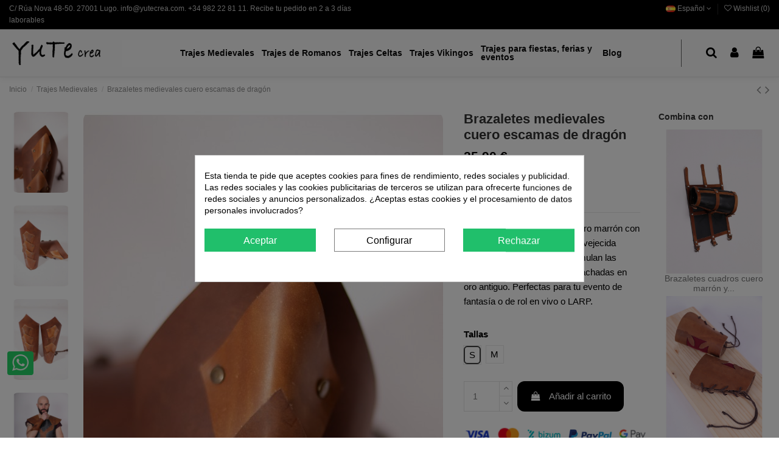

--- FILE ---
content_type: text/html; charset=utf-8
request_url: https://www.yutecrea.com/es/96-brazaletes-medievales-cuero-escamas-de-dragon.html
body_size: 28306
content:
<!doctype html>
<html lang="es">

<head>
    
        
  <meta charset="utf-8">


  <meta http-equiv="x-ua-compatible" content="ie=edge">



  


  


    <link rel="canonical" href="https://www.yutecrea.com/es/96-brazaletes-medievales-cuero-escamas-de-dragon.html">

  <title>Brazaletes medievales cuero escamas de dragón</title>
  <meta name="description" content="Brazaletes medievales de cuero marrón con un diseño de piezas de piel envejecida montadas de tal modo que simulan las escamas de un dragón y remachadas en oro antiguo. Perfectas para tu evento de fantasía o de rol en vivo o LARP.">
  <meta name='cookiesplus-added' content='true'><script data-keepinline='true'>let cookiesplusCookieValue=null;if(window.cookiesplus_debug){debugger;}
for(let cookie of document.cookie.split(';')){let[cookieName,value]=cookie.trim().split('=');if(cookieName==='cookiesplus'){cookiesplusCookieValue=decodeURIComponent(value);break;}}
if(cookiesplusCookieValue===null){console.log('%ccookiesplus cookie doesn\'t exist','background: red; color: white');throw new Error('cookiesplus cookie not found');}
try{cookiesplusCookieValue=JSON.parse(cookiesplusCookieValue);}catch(e){console.error('Failed to parse cookiesplus cookie value',e);throw new Error('Invalid cookiesplus cookie value');}
const defaultConsents={'ad_storage':false,'ad_user_data':false,'ad_personalization':false,'analytics_storage':false,'functionality_storage':false,'personalization_storage':false,'security_storage':false,};Object.keys(defaultConsents).forEach(function(key){window[key]=false;});if(cookiesplusCookieValue&&cookiesplusCookieValue.consents){const cookiesplusConsents=Object.keys(cookiesplusCookieValue.consents).filter(v=>v.startsWith('cookiesplus-finality'));cookiesplusConsents.forEach(function(key){const consent_type=cookiesplusCookieValue.consent_mode?.[key]?.consent_type;if(typeof cookiesplusCookieValue.consents!=='undefined'&&typeof cookiesplusCookieValue.consents[key]!=='undefined'&&cookiesplusCookieValue.consents[key]==='on'&&consent_type){Object.entries(consent_type).forEach(([innerKey,value])=>{if(value){window[innerKey]=true;}});}});}
window.dataLayer=window.dataLayer||[];function gtag(){dataLayer.push(arguments);}
gtag('consent','default',{'ad_storage':'denied','ad_user_data':'denied','ad_personalization':'denied','analytics_storage':'denied','functionality_storage':'denied','personalization_storage':'denied','security_storage':'denied','wait_for_update':500});gtag('consent','update',{'ad_storage':window.ad_storage?'granted':'denied','ad_user_data':window.ad_user_data?'granted':'denied','ad_personalization':window.ad_personalization?'granted':'denied','analytics_storage':window.analytics_storage?'granted':'denied','functionality_storage':window.functionality_storage?'granted':'denied','personalization_storage':window.personalization_storage?'granted':'denied','security_storage':window.security_storage?'granted':'denied',});if(cookiesplusCookieValue.consent_mode){if(cookiesplusCookieValue.consent_mode['url_passthrough']!==undefined){gtag('set','url_passthrough',cookiesplusCookieValue.consent_mode['url_passthrough']);}
if(cookiesplusCookieValue.consent_mode['ads_data_redaction']!==undefined){gtag('set','ads_data_redaction',cookiesplusCookieValue.consent_mode['ads_data_redaction']);}}</script><meta name="keywords" content="">
    
    

  
          <link rel="alternate" href="https://www.yutecrea.com/es/96-brazaletes-medievales-cuero-escamas-de-dragon.html" hreflang="es">
            <link rel="alternate" href="https://www.yutecrea.com/es/96-brazaletes-medievales-cuero-escamas-de-dragon.html" hreflang="x-default">
                <link rel="alternate" href="https://www.yutecrea.com/en/96-medieval-leather-bracers-with-dragon-scales.html" hreflang="en-us">
            



    <meta property="og:type" content="product">
    <meta property="og:url" content="https://www.yutecrea.com/es/96-brazaletes-medievales-cuero-escamas-de-dragon.html">
    <meta property="og:title" content="Brazaletes medievales cuero escamas de dragón">
    <meta property="og:site_name" content="Yutecrea">
    <meta property="og:description" content="Brazaletes medievales de cuero marrón con un diseño de piezas de piel envejecida montadas de tal modo que simulan las escamas de un dragón y remachadas en oro antiguo. Perfectas para tu evento de fantasía o de rol en vivo o LARP.">
    <meta property="og:image" content="https://cdn2.yutecrea.com/2682-thickbox_default/brazaletes-medievales-cuero-escamas-de-dragon.jpg">
    <meta property="og:image:width" content="1100">
    <meta property="og:image:height" content="1675">





      <meta name="viewport" content="width=device-width, initial-scale=1">
  




  <link rel="icon" type="image/vnd.microsoft.icon" href="/img/favicon.ico?1707080681">
  <link rel="shortcut icon" type="image/x-icon" href="/img/favicon.ico?1707080681">
    


      <link href="https://fonts.googleapis.com/css?family=Open+Sans:400,700" rel="stylesheet">
    



<script type="application/ld+json">

{
"@context": "https://schema.org",
"@type": "Organization",
"url": "https://www.yutecrea.com/",
"name": "Yutecrea",
"logo": "/img/yutecrea-logo-1707080681.jpg",
"@id": "#store-organization"
}

</script>




    <link rel="stylesheet" href="https://www.yutecrea.com/themes/warehouse/assets/cache/theme-02158e679.css" type="text/css" media="all">




  

  <script type="text/javascript">
        var C_P_CMS_PAGE = 0;
        var C_P_CONSENT_DOWNLOAD = "https:\/\/www.yutecrea.com\/es\/module\/cookiesplus\/front";
        var C_P_COOKIE_CONFIG = {"1":{"cookies":[{"name":"cookiesplus"},{"name":"PrestaShop-#"}]},"3":{"consent_type":{"analytics_storage":true},"firingEvent":""},"4":{"consent_type":{"ad_storage":true,"ad_user_data":true,"ad_personalization":true},"firingEvent":""}};
        var C_P_COOKIE_VALUE = "{}";
        var C_P_DATE = "2026-01-20 05:19:32";
        var C_P_DISPLAY_AGAIN = 1;
        var C_P_DOMAIN = ".yutecrea.com";
        var C_P_EXPIRY = 365;
        var C_P_FINALITIES_COUNT = 3;
        var C_P_NOT_AVAILABLE_OUTSIDE_EU = 1;
        var C_P_OVERLAY = "1";
        var C_P_OVERLAY_OPACITY = "0.5";
        var C_P_REFRESH = 0;
        var PS_COOKIE_SAMESITE = "Lax";
        var PS_COOKIE_SECURE = 1;
        var _amtm_conf_ = "{\"analytics\":{\"active\":true,\"host\":\"https:\\\/\\\/matomo.yutecrea.com\",\"site_id\":1,\"option_product_combinations\":true,\"option_js_errors\":null,\"option_disable_browser_feature_detection\":null,\"option_time_spent\":null,\"option_time_spent_interval\":15,\"option_downloads_outlinks\":true,\"option_ajax_search\":null},\"tagmanager\":{\"active\":false,\"host\":null,\"container_id\":null},\"ajaxUrl\":\"https:\\\/\\\/www.yutecrea.com\\\/es\\\/module\\\/matomoanalytics\\\/ajax\",\"token\":\"fd4acf1117ddefa614331144d2b09d8f\",\"visitor_id\":\"9487552fd7bce015\"}";
        var _amtm_params_ = "{\"isolang\":\"es\",\"id_lang\":1,\"id_product\":\"96\",\"rewrite\":\"brazaletes-medievales-cuero-escamas-de-dragon\",\"controller\":\"product\"}";
        var elementorFrontendConfig = {"isEditMode":"","stretchedSectionContainer":"","is_rtl":"0"};
        var iqitTheme = {"rm_sticky":"0","rm_breakpoint":0,"op_preloader":"0","cart_style":"side","cart_confirmation":"modal","h_layout":"4","f_fixed":"1","f_layout":"1","h_absolute":"0","h_sticky":"header","hw_width":"fullwidth","hm_submenu_width":"default","h_search_type":"box","pl_lazyload":true,"pl_infinity":false,"pl_rollover":false,"pl_crsl_autoplay":false,"pl_slider_ld":5,"pl_slider_d":4,"pl_slider_t":3,"pl_slider_p":2,"pp_thumbs":"leftd","pp_zoom":"modalzoom","pp_image_layout":"carousel","pp_tabs":"tabh"};
        var iqitcountdown_days = "d.";
        var iqitextendedproduct = {"speed":"70"};
        var iqitfdc_from = 0;
        var iqitmegamenu = {"sticky":"false","containerSelector":"#wrapper > .container"};
        var iqitwishlist = {"nbProducts":0};
        var prestashop = {"cart":{"products":[],"totals":{"total":{"type":"total","label":"Total","amount":0,"value":"0,00\u00a0\u20ac"},"total_including_tax":{"type":"total","label":"Total (impuestos incl.)","amount":0,"value":"0,00\u00a0\u20ac"},"total_excluding_tax":{"type":"total","label":"Total (impuestos excl.)","amount":0,"value":"0,00\u00a0\u20ac"}},"subtotals":{"products":{"type":"products","label":"Subtotal","amount":0,"value":"0,00\u00a0\u20ac"},"discounts":null,"shipping":{"type":"shipping","label":"Transporte","amount":0,"value":"Gratis"},"tax":null},"products_count":0,"summary_string":"0 art\u00edculos","vouchers":{"allowed":1,"added":[]},"discounts":[],"minimalPurchase":0,"minimalPurchaseRequired":""},"currency":{"name":"Euro","iso_code":"EUR","iso_code_num":"978","sign":"\u20ac"},"customer":{"lastname":null,"firstname":null,"email":null,"birthday":null,"newsletter":null,"newsletter_date_add":null,"optin":null,"website":null,"company":null,"siret":null,"ape":null,"is_logged":false,"gender":{"type":null,"name":null},"addresses":[]},"language":{"name":"Espa\u00f1ol (Spanish)","iso_code":"es","locale":"es-ES","language_code":"es","is_rtl":"0","date_format_lite":"d\/m\/Y","date_format_full":"d\/m\/Y H:i:s","id":1},"page":{"title":"","canonical":null,"meta":{"title":"Brazaletes medievales cuero escamas de drag\u00f3n","description":"Brazaletes medievales de cuero marr\u00f3n con un dise\u00f1o de piezas de piel envejecida montadas de tal modo que simulan las escamas de un drag\u00f3n y remachadas en oro antiguo. Perfectas para tu evento de fantas\u00eda o de rol en vivo o LARP.","keywords":"","robots":"index"},"page_name":"product","body_classes":{"lang-es":true,"lang-rtl":false,"country-ES":true,"currency-EUR":true,"layout-full-width":true,"page-product":true,"tax-display-enabled":true,"product-id-96":true,"product-Brazaletes medievales cuero escamas de drag\u00f3n":true,"product-id-category-10":true,"product-id-manufacturer-0":true,"product-id-supplier-0":true,"product-available-for-order":true},"admin_notifications":[]},"shop":{"name":"Yutecrea","logo":"\/img\/yutecrea-logo-1707080681.jpg","stores_icon":"\/img\/logo_stores.png","favicon":"\/img\/favicon.ico"},"urls":{"base_url":"https:\/\/www.yutecrea.com\/","current_url":"https:\/\/www.yutecrea.com\/es\/96-brazaletes-medievales-cuero-escamas-de-dragon.html","shop_domain_url":"https:\/\/www.yutecrea.com","img_ps_url":"https:\/\/cdn2.yutecrea.com\/img\/","img_cat_url":"https:\/\/cdn1.yutecrea.com\/img\/c\/","img_lang_url":"https:\/\/cdn3.yutecrea.com\/img\/l\/","img_prod_url":"https:\/\/cdn2.yutecrea.com\/img\/p\/","img_manu_url":"https:\/\/cdn3.yutecrea.com\/img\/m\/","img_sup_url":"https:\/\/cdn1.yutecrea.com\/img\/su\/","img_ship_url":"https:\/\/cdn3.yutecrea.com\/img\/s\/","img_store_url":"https:\/\/cdn1.yutecrea.com\/img\/st\/","img_col_url":"https:\/\/cdn3.yutecrea.com\/img\/co\/","img_url":"https:\/\/cdn2.yutecrea.com\/themes\/warehouse\/assets\/img\/","css_url":"https:\/\/cdn3.yutecrea.com\/themes\/warehouse\/assets\/css\/","js_url":"https:\/\/cdn3.yutecrea.com\/themes\/warehouse\/assets\/js\/","pic_url":"https:\/\/cdn2.yutecrea.com\/upload\/","pages":{"address":"https:\/\/www.yutecrea.com\/es\/direccion","addresses":"https:\/\/www.yutecrea.com\/es\/direcciones","authentication":"https:\/\/www.yutecrea.com\/es\/iniciar-sesion","cart":"https:\/\/www.yutecrea.com\/es\/carrito","category":"https:\/\/www.yutecrea.com\/es\/index.php?controller=category","cms":"https:\/\/www.yutecrea.com\/es\/index.php?controller=cms","contact":"https:\/\/www.yutecrea.com\/es\/contactenos","discount":"https:\/\/www.yutecrea.com\/es\/descuento","guest_tracking":"https:\/\/www.yutecrea.com\/es\/seguimiento-pedido-invitado","history":"https:\/\/www.yutecrea.com\/es\/historial-compra","identity":"https:\/\/www.yutecrea.com\/es\/datos-personales","index":"https:\/\/www.yutecrea.com\/es\/","my_account":"https:\/\/www.yutecrea.com\/es\/mi-cuenta","order_confirmation":"https:\/\/www.yutecrea.com\/es\/confirmacion-pedido","order_detail":"https:\/\/www.yutecrea.com\/es\/index.php?controller=order-detail","order_follow":"https:\/\/www.yutecrea.com\/es\/seguimiento-pedido","order":"https:\/\/www.yutecrea.com\/es\/pedido","order_return":"https:\/\/www.yutecrea.com\/es\/index.php?controller=order-return","order_slip":"https:\/\/www.yutecrea.com\/es\/facturas-abono","pagenotfound":"https:\/\/www.yutecrea.com\/es\/pagina-no-encontrada","password":"https:\/\/www.yutecrea.com\/es\/recuperar-contrase\u00f1a","pdf_invoice":"https:\/\/www.yutecrea.com\/es\/index.php?controller=pdf-invoice","pdf_order_return":"https:\/\/www.yutecrea.com\/es\/index.php?controller=pdf-order-return","pdf_order_slip":"https:\/\/www.yutecrea.com\/es\/index.php?controller=pdf-order-slip","prices_drop":"https:\/\/www.yutecrea.com\/es\/productos-rebajados","product":"https:\/\/www.yutecrea.com\/es\/index.php?controller=product","search":"https:\/\/www.yutecrea.com\/es\/busqueda","sitemap":"https:\/\/www.yutecrea.com\/es\/mapa del sitio","stores":"https:\/\/www.yutecrea.com\/es\/tiendas","supplier":"https:\/\/www.yutecrea.com\/es\/proveedor","register":"https:\/\/www.yutecrea.com\/es\/iniciar-sesion?create_account=1","order_login":"https:\/\/www.yutecrea.com\/es\/pedido?login=1"},"alternative_langs":{"es":"https:\/\/www.yutecrea.com\/es\/96-brazaletes-medievales-cuero-escamas-de-dragon.html","en-us":"https:\/\/www.yutecrea.com\/en\/96-medieval-leather-bracers-with-dragon-scales.html"},"theme_assets":"\/themes\/warehouse\/assets\/","actions":{"logout":"https:\/\/www.yutecrea.com\/es\/?mylogout="},"no_picture_image":{"bySize":{"small_default":{"url":"https:\/\/cdn2.yutecrea.com\/img\/p\/es-default-small_default.jpg","width":98,"height":149},"cart_default":{"url":"https:\/\/cdn1.yutecrea.com\/img\/p\/es-default-cart_default.jpg","width":125,"height":162},"medium_default":{"url":"https:\/\/cdn1.yutecrea.com\/img\/p\/es-default-medium_default.jpg","width":300,"height":300},"home_default":{"url":"https:\/\/cdn1.yutecrea.com\/img\/p\/es-default-home_default.jpg","width":282,"height":430},"large_default":{"url":"https:\/\/cdn3.yutecrea.com\/img\/p\/es-default-large_default.jpg","width":591,"height":900},"thickbox_default":{"url":"https:\/\/cdn1.yutecrea.com\/img\/p\/es-default-thickbox_default.jpg","width":1100,"height":1675}},"small":{"url":"https:\/\/cdn2.yutecrea.com\/img\/p\/es-default-small_default.jpg","width":98,"height":149},"medium":{"url":"https:\/\/cdn1.yutecrea.com\/img\/p\/es-default-home_default.jpg","width":282,"height":430},"large":{"url":"https:\/\/cdn1.yutecrea.com\/img\/p\/es-default-thickbox_default.jpg","width":1100,"height":1675},"legend":""}},"configuration":{"display_taxes_label":true,"display_prices_tax_incl":true,"is_catalog":false,"show_prices":true,"opt_in":{"partner":false},"quantity_discount":{"type":"discount","label":"Descuento"},"voucher_enabled":1,"return_enabled":0},"field_required":[],"breadcrumb":{"links":[{"title":"Inicio","url":"https:\/\/www.yutecrea.com\/es\/"},{"title":"Trajes Medievales","url":"https:\/\/www.yutecrea.com\/es\/10-trajes-medievales"},{"title":"Brazaletes medievales cuero escamas de drag\u00f3n","url":"https:\/\/www.yutecrea.com\/es\/96-brazaletes-medievales-cuero-escamas-de-dragon.html"}],"count":3},"link":{"protocol_link":"https:\/\/","protocol_content":"https:\/\/"},"time":1768882772,"static_token":"168f2832003d70bb760c78c7af9aaf0b","token":"fd4acf1117ddefa614331144d2b09d8f"};
        var psemailsubscription_subscription = "https:\/\/www.yutecrea.com\/es\/module\/ps_emailsubscription\/subscription";
        var size_conversion_ajax_url = "https:\/\/www.yutecrea.com\/?fc=module&module=sizeconversion&controller=chart";
      </script>



  <!-- emarketing start -->





<!-- emarketing end -->
  <script async src="https://www.googletagmanager.com/gtag/js?id=G-0F054FCSZQ"></script>
  <script>
    window.dataLayer = window.dataLayer || [];
    function gtag(){dataLayer.push(arguments);}
    gtag('js', new Date());
    gtag(
      'config',
      'G-0F054FCSZQ',
      {
        'debug_mode':false
                              }
    );
  </script>

 <style>div#cookiesplus-modal,#cookiesplus-modal>div,#cookiesplus-modal p{background-color:#fff !important}#cookiesplus-modal>div,#cookiesplus-modal p{color:#000 !important}#cookiesplus-modal button.cookiesplus-accept{background-color:#20bf6b}#cookiesplus-modal button.cookiesplus-accept{border:1px solid #20bf6b}#cookiesplus-modal button.cookiesplus-accept{color:#fff}#cookiesplus-modal button.cookiesplus-accept{font-size:16px}#cookiesplus-modal button.cookiesplus-more-information{background-color:#fff}#cookiesplus-modal button.cookiesplus-more-information{border:1px solid #7a7a7a}#cookiesplus-modal button.cookiesplus-more-information{color:#000}#cookiesplus-modal button.cookiesplus-more-information{font-size:16px}#cookiesplus-modal button.cookiesplus-reject{background-color:#20bf6b}#cookiesplus-modal button.cookiesplus-reject{border:1px solid #20bf6b}#cookiesplus-modal button.cookiesplus-reject{color:#fff}#cookiesplus-modal button.cookiesplus-reject{font-size:16px}#cookiesplus-modal button.cookiesplus-save:not([disabled]){background-color:#fff}#cookiesplus-modal button.cookiesplus-save:not([disabled]){border:1px solid #7a7a7a}#cookiesplus-modal button.cookiesplus-save:not([disabled]){color:#000}#cookiesplus-modal button.cookiesplus-save{font-size:16px}#cookiesplus-tab{bottom:0;left:0;background-color:#000;color:#fff}</style><script type="text/javascript">
    opartStatSaveSessionUrl = "https://www.yutecrea.com/es/module/opartstat/saveSession?ajax=1";
    opartStatSaveSessionUrl = opartStatSaveSessionUrl.replace(/&amp;/g, '&');
    opartControllerName = "ProductController";
    opartElementId = "96";
    opartshopId = "1";
    opartUserAgent = "Mozilla/5.0 (Macintosh; Intel Mac OS X 10_15_7) AppleWebKit/537.36 (KHTML, like Gecko) Chrome/131.0.0.0 Safari/537.36; ClaudeBot/1.0; +claudebot@anthropic.com)";
</script>
<script async src="/modules/opartstat/views/js/saveSession.js"></script>





  <link href="https://fonts.googleapis.com/icon?family=Material+Icons" rel="stylesheet">


<!-- Matomo -->
<script>
  var _paq = window._paq = window._paq || [];
  /* tracker methods like "setCustomDimension" should be called before "trackPageView" */
  _paq.push(['trackPageView']);
  _paq.push(['enableLinkTracking']);
  (function() {
    var u="//matomo.yutecrea.com/";
    _paq.push(['setTrackerUrl', u+'matomo.php']);
    _paq.push(['setSiteId', '1']);
    var d=document, g=d.createElement('script'), s=d.getElementsByTagName('script')[0];
    g.async=true; g.src=u+'matomo.js'; s.parentNode.insertBefore(g,s);
  })();
</script>
<!-- End Matomo Code -->
    
            <meta property="product:pretax_price:amount" content="21.404959">
        <meta property="product:pretax_price:currency" content="EUR">
        <meta property="product:price:amount" content="25.9">
        <meta property="product:price:currency" content="EUR">
        
    

     <meta name="p:domain_verify" content="f39e6a2ecc1ba1393a19972b92d41385"/> </head>

<body id="product" class="lang-es country-es currency-eur layout-full-width page-product tax-display-enabled product-id-96 product-brazaletes-medievales-cuero-escamas-de-dragon product-id-category-10 product-id-manufacturer-0 product-id-supplier-0 product-available-for-order body-desktop-header-style-w-4">


    




    


<main id="main-page-content"  >
    
            

    <header id="header" class="desktop-header-style-w-4">
        
            
  <div class="header-banner">
    
  </div>




            <nav class="header-nav">
        <div class="container">
    
        <div class="row justify-content-between">
            <div class="col col-auto col-md left-nav">
                                            <div class="block-iqitlinksmanager block-iqitlinksmanager-3 block-links-inline d-inline-block">
            <ul>
                                                            <li>
                            <a
                                    href="#"
                                                                                                    >
                                C/ Rúa Nova 48-50. 27001 Lugo. info@yutecrea.com. +34 982 22 81 11.  Recibe tu pedido en 2 a 3 días laborables
                            </a>
                        </li>
                                                </ul>
        </div>
    
            </div>
            <div class="col col-auto center-nav text-center">
                
             </div>
            <div class="col col-auto col-md right-nav text-right">
                

<div id="language_selector" class="d-inline-block">
    <div class="language-selector-wrapper d-inline-block">
        <div class="language-selector dropdown js-dropdown">
            <a class="expand-more" data-toggle="dropdown" data-iso-code="es"><img src="https://cdn3.yutecrea.com/img/l/1.jpg" alt="Español" class="img-fluid lang-flag" /> Español <i class="fa fa-angle-down" aria-hidden="true"></i></a>
            <div class="dropdown-menu">
                <ul>
                                            <li  class="current" >
                            <a href="https://www.yutecrea.com/es/96-brazaletes-medievales-cuero-escamas-de-dragon.html" rel="alternate" hreflang="es"
                               class="dropdown-item"><img src="https://cdn3.yutecrea.com/img/l/1.jpg" alt="Español" class="img-fluid lang-flag"  data-iso-code="es"/> Español</a>
                        </li>
                                            <li >
                            <a href="https://www.yutecrea.com/en/96-medieval-leather-bracers-with-dragon-scales.html" rel="alternate" hreflang="en"
                               class="dropdown-item"><img src="https://cdn3.yutecrea.com/img/l/5.jpg" alt="English" class="img-fluid lang-flag"  data-iso-code="en"/> English</a>
                        </li>
                                    </ul>
            </div>
        </div>
    </div>
</div>
<div class="d-inline-block">
    <a href="//www.yutecrea.com/es/module/iqitwishlist/view">
        <i class="fa fa-heart-o" aria-hidden="true"></i> Wishlist (<span
                id="iqitwishlist-nb"></span>)
    </a>
</div>

             </div>
        </div>

                        </div>
            </nav>
        



<div id="desktop-header" class="desktop-header-style-4">
            
<div class="header-top">
    <div id="desktop-header-container" class="container">
        <div class="row align-items-center">
                            <div class="col col-auto col-header-left">
                    <div id="desktop_logo">
                        <a href="https://www.yutecrea.com/">
                            <img class="logo img-fluid"
                                 src="/img/yutecrea-logo-1707080681.jpg"                                  alt="Yutecrea">
                        </a>
                    </div>
                    
                </div>
                <div class="col col-header-center col-header-menu">
                                        	<div id="iqitmegamenu-wrapper" class="iqitmegamenu-wrapper iqitmegamenu-all">
		<div class="container container-iqitmegamenu">
		<div id="iqitmegamenu-horizontal" class="iqitmegamenu  clearfix" role="navigation">

								
				<nav id="cbp-hrmenu" class="cbp-hrmenu cbp-horizontal cbp-hrsub-narrow">
					<ul>
												<li id="cbp-hrmenu-tab-10" class="cbp-hrmenu-tab cbp-hrmenu-tab-10  cbp-has-submeu">
	<a href="https://www.yutecrea.com/es/10-trajes-medievales" class="nav-link" >

								<span class="cbp-tab-title">
								Trajes Medievales <i class="fa fa-angle-down cbp-submenu-aindicator"></i></span>
														</a>
														<div class="cbp-hrsub col-5">
								<div class="cbp-hrsub-inner">
									<div class="container iqitmegamenu-submenu-container">
									
																																	




<div class="row menu_row menu-element  first_rows menu-element-id-1">
                

                                                




    <div class="col-12 cbp-menu-column cbp-menu-element menu-element-id-2 cbp-empty-column">
        <div class="cbp-menu-column-inner">
                        
                
                
            

                                                




<div class="row menu_row menu-element  menu-element-id-3">
                

                                                




    <div class="col-6 cbp-menu-column cbp-menu-element menu-element-id-4 ">
        <div class="cbp-menu-column-inner">
                        
                
                
                                             <p style="font-size: 18px; color: #000; font-weight: 600; margin-bottom: 12px;">Mujer</p>
<ul>
<li style="margin-bottom: 9px;"><a href="https://www.yutecrea.com/es/16-vestido-medieval-mujer" style="font-size: 15px; color: #000; font-weight: 500;">Vestidos medievales mujer</a></li>
<li style="margin-bottom: 9px;"><a href="https://www.yutecrea.com/es/98-blusas-medievales" style="font-size: 15px; color: #000; font-weight: 500;">Blusas medievales</a></li>
<li style="margin-bottom: 9px;"><a href="https://www.yutecrea.com/es/97-falda-medieval" style="font-size: 15px; color: #000; font-weight: 500;">Faldas medievales</a></li>
<li style="margin-bottom: 9px;"><a href="https://www.yutecrea.com/es/23-guerreras-medievales" style="font-size: 15px; color: #000; font-weight: 500;">Guerreras medievales</a></li>
<li style="margin-bottom: 9px;"><a href="https://www.yutecrea.com/es/28-fajin-medieval" style="font-size: 15px; color: #000; font-weight: 500;">Fajínes y corsés medievales</a></li>
</ul>
<p style="font-size: 18px; color: #000; font-weight: 600; margin-top: 35px; margin-bottom: 12px;">Hombre</p>
<ul>
<li style="margin-bottom: 9px;"><a href="https://www.yutecrea.com/es/17-trajes-medievales-hombre" style="font-size: 15px; color: #000; font-weight: 500;">Trajes medievales hombre</a></li>
<li style="margin-bottom: 9px;"><a href="https://www.yutecrea.com/es/99-camisas-medievales-hombre" style="font-size: 15px; color: #000; font-weight: 500;">Camisas medievales</a></li>
<li style="margin-bottom: 9px;"><a href="https://www.yutecrea.com/es/100-pantalones-medievales-hombre" style="font-size: 15px; color: #000; font-weight: 500;">Pantalones medievales</a></li>
<li style="margin-bottom: 9px;"><a href="https://www.yutecrea.com/es/18-armadura-medieval" style="font-size: 15px; color: #000; font-weight: 500;">Armadura medievales</a></li>
</ul>
                    
                
            

            
            </div>    </div>
                                    




    <div class="col-6 cbp-menu-column cbp-menu-element menu-element-id-5 ">
        <div class="cbp-menu-column-inner">
                        
                
                
                                             <p style="font-size: 18px; color: #000; font-weight: 600; margin-bottom: 12px;">Accesorios y complementos Medievales</p>
<ul>
<li style="margin-bottom: 9px;"><a href="https://www.yutecrea.com/es/20-capas-medievales" style="font-size: 15px; color: #000; font-weight: 500;">Capas medievales</a></li>
<li style="margin-bottom: 9px;"><a href="https://www.yutecrea.com/es/22-complementos-medieval" style="font-size: 15px; color: #000; font-weight: 500;">Joyería medieval</a></li>
<li style="margin-bottom: 9px;"><a href="https://www.yutecrea.com/es/21-cinturon-medieval" style="font-size: 15px; color: #000; font-weight: 500;">Cinturón medieval</a></li>
<li style="margin-bottom: 9px;"><a href="https://www.yutecrea.com/es/25-bolso-medieval" style="font-size: 15px; color: #000; font-weight: 500;">Bolsos medievales</a></li>
<li style="margin-bottom: 9px;"><a href="https://www.yutecrea.com/es/27-brazaletes-medievales" style="font-size: 15px; color: #000; font-weight: 500;">Brazaletes medievales</a></li>
<li style="margin-bottom: 9px;"><a href="https://www.yutecrea.com/es/85-accesorios-cuero" style="font-size: 15px; color: #000; font-weight: 500;">Accesorios de cuero medievales</a></li>
</ul>
                    
                
            

            
            </div>    </div>
                            
                </div>
                            
            </div>    </div>
                            
                </div>
																					
																			</div>
								</div>
							</div>
													</li>
												<li id="cbp-hrmenu-tab-4" class="cbp-hrmenu-tab cbp-hrmenu-tab-4  cbp-has-submeu">
	<a href="https://www.yutecrea.com/es/12-trajes-de-romanos" class="nav-link" >

								<span class="cbp-tab-title">
								Trajes de Romanos <i class="fa fa-angle-down cbp-submenu-aindicator"></i></span>
														</a>
														<div class="cbp-hrsub col-3">
								<div class="cbp-hrsub-inner">
									<div class="container iqitmegamenu-submenu-container">
									
																																	




<div class="row menu_row menu-element  first_rows menu-element-id-1">
                

                                                




    <div class="col-12 cbp-menu-column cbp-menu-element menu-element-id-2 cbp-empty-column">
        <div class="cbp-menu-column-inner">
                        
                
                
            

                                                




<div class="row menu_row menu-element  menu-element-id-3">
                

                                                




    <div class="col-12 cbp-menu-column cbp-menu-element menu-element-id-4 ">
        <div class="cbp-menu-column-inner">
                        
                
                
                    
                                                    <div class="row cbp-categories-row">
                                                                                                            <div class="col-12">
                                            <div class="cbp-category-link-w"><a href="https://www.yutecrea.com/es/32-traje-romano-hombre"
                                                                                class="cbp-column-title nav-link cbp-category-title">Traje romano hombre</a>
                                                                                                                                            </div>
                                        </div>
                                                                                                                                                <div class="col-12">
                                            <div class="cbp-category-link-w"><a href="https://www.yutecrea.com/es/33-vestido-romano-mujer"
                                                                                class="cbp-column-title nav-link cbp-category-title">Vestido romano mujer</a>
                                                                                                                                            </div>
                                        </div>
                                                                                                                                                <div class="col-12">
                                            <div class="cbp-category-link-w"><a href="https://www.yutecrea.com/es/37-tunicas-y-capas-romanas"
                                                                                class="cbp-column-title nav-link cbp-category-title">Tunicas y capas romanas</a>
                                                                                                                                            </div>
                                        </div>
                                                                                                                                                <div class="col-12">
                                            <div class="cbp-category-link-w"><a href="https://www.yutecrea.com/es/34-armadura-romana"
                                                                                class="cbp-column-title nav-link cbp-category-title">Armadura romana</a>
                                                                                                                                            </div>
                                        </div>
                                                                                                                                                <div class="col-12">
                                            <div class="cbp-category-link-w"><a href="https://www.yutecrea.com/es/38-cinturones-romanos"
                                                                                class="cbp-column-title nav-link cbp-category-title">Cinturones romanos</a>
                                                                                                                                            </div>
                                        </div>
                                                                                                                                                <div class="col-12">
                                            <div class="cbp-category-link-w"><a href="https://www.yutecrea.com/es/39-calzado-romano"
                                                                                class="cbp-column-title nav-link cbp-category-title">Calzado romano</a>
                                                                                                                                            </div>
                                        </div>
                                                                                                                                                <div class="col-12">
                                            <div class="cbp-category-link-w"><a href="https://www.yutecrea.com/es/40-accesorios-romanos"
                                                                                class="cbp-column-title nav-link cbp-category-title">Accesorios romanos</a>
                                                                                                                                            </div>
                                        </div>
                                                                                                </div>
                                            
                
            

            
            </div>    </div>
                            
                </div>
                            
            </div>    </div>
                            
                </div>
																					
																			</div>
								</div>
							</div>
													</li>
												<li id="cbp-hrmenu-tab-5" class="cbp-hrmenu-tab cbp-hrmenu-tab-5  cbp-has-submeu">
	<a href="https://www.yutecrea.com/es/13-trajes-celtas" class="nav-link" >

								<span class="cbp-tab-title">
								Trajes Celtas <i class="fa fa-angle-down cbp-submenu-aindicator"></i></span>
														</a>
														<div class="cbp-hrsub col-3">
								<div class="cbp-hrsub-inner">
									<div class="container iqitmegamenu-submenu-container">
									
																																	




<div class="row menu_row menu-element  first_rows menu-element-id-1">
                

                                                




    <div class="col-12 cbp-menu-column cbp-menu-element menu-element-id-2 cbp-empty-column">
        <div class="cbp-menu-column-inner">
                        
                
                
            

                                                




<div class="row menu_row menu-element  menu-element-id-3">
                

                                                




    <div class="col-12 cbp-menu-column cbp-menu-element menu-element-id-4 ">
        <div class="cbp-menu-column-inner">
                        
                
                
                    
                                                    <div class="row cbp-categories-row">
                                                                                                            <div class="col-12">
                                            <div class="cbp-category-link-w"><a href="https://www.yutecrea.com/es/48-trajes-celtas-hombre"
                                                                                class="cbp-column-title nav-link cbp-category-title">Trajes celtas hombre</a>
                                                                                                                                            </div>
                                        </div>
                                                                                                                                                <div class="col-12">
                                            <div class="cbp-category-link-w"><a href="https://www.yutecrea.com/es/49-vestidos-celtas-mujer"
                                                                                class="cbp-column-title nav-link cbp-category-title">Vestidos celtas mujer</a>
                                                                                                                                            </div>
                                        </div>
                                                                                                                                                <div class="col-12">
                                            <div class="cbp-category-link-w"><a href="https://www.yutecrea.com/es/50-armaduras-celtas"
                                                                                class="cbp-column-title nav-link cbp-category-title">Armaduras celtas</a>
                                                                                                                                            </div>
                                        </div>
                                                                                                                                                <div class="col-12">
                                            <div class="cbp-category-link-w"><a href="https://www.yutecrea.com/es/52-capas-y-tunicas-celtas"
                                                                                class="cbp-column-title nav-link cbp-category-title">Capas y túnicas celtas</a>
                                                                                                                                            </div>
                                        </div>
                                                                                                                                                <div class="col-12">
                                            <div class="cbp-category-link-w"><a href="https://www.yutecrea.com/es/58-guerreras-celtas"
                                                                                class="cbp-column-title nav-link cbp-category-title">Guerreras celtas</a>
                                                                                                                                            </div>
                                        </div>
                                                                                                                                                <div class="col-12">
                                            <div class="cbp-category-link-w"><a href="https://www.yutecrea.com/es/53-cinturones-celtas"
                                                                                class="cbp-column-title nav-link cbp-category-title">Cinturones celtas</a>
                                                                                                                                            </div>
                                        </div>
                                                                                                                                                <div class="col-12">
                                            <div class="cbp-category-link-w"><a href="https://www.yutecrea.com/es/54-cuernos-celtas"
                                                                                class="cbp-column-title nav-link cbp-category-title">Cuernos celtas</a>
                                                                                                                                            </div>
                                        </div>
                                                                                                                                                <div class="col-12">
                                            <div class="cbp-category-link-w"><a href="https://www.yutecrea.com/es/55-collares-celtas"
                                                                                class="cbp-column-title nav-link cbp-category-title">Collares celtas</a>
                                                                                                                                            </div>
                                        </div>
                                                                                                                                                <div class="col-12">
                                            <div class="cbp-category-link-w"><a href="https://www.yutecrea.com/es/60-accesorios-celtas"
                                                                                class="cbp-column-title nav-link cbp-category-title">Accesorios celtas</a>
                                                                                                                                            </div>
                                        </div>
                                                                                                                                                <div class="col-12">
                                            <div class="cbp-category-link-w"><a href="https://www.yutecrea.com/es/57-calzado-celta"
                                                                                class="cbp-column-title nav-link cbp-category-title">Calzado celta</a>
                                                                                                                                            </div>
                                        </div>
                                                                                                                                                <div class="col-12">
                                            <div class="cbp-category-link-w"><a href="https://www.yutecrea.com/es/59-bolsos-y-mochilas-celtas"
                                                                                class="cbp-column-title nav-link cbp-category-title">Bolsos y mochilas celtas</a>
                                                                                                                                            </div>
                                        </div>
                                                                                                                                                <div class="col-12">
                                            <div class="cbp-category-link-w"><a href="https://www.yutecrea.com/es/87-complementos-cuero"
                                                                                class="cbp-column-title nav-link cbp-category-title">Complementos cuero</a>
                                                                                                                                            </div>
                                        </div>
                                                                                                </div>
                                            
                
            

            
            </div>    </div>
                            
                </div>
                            
            </div>    </div>
                            
                </div>
																					
																			</div>
								</div>
							</div>
													</li>
												<li id="cbp-hrmenu-tab-6" class="cbp-hrmenu-tab cbp-hrmenu-tab-6  cbp-has-submeu">
	<a href="https://www.yutecrea.com/es/14-trajes-vikingos" class="nav-link" >

								<span class="cbp-tab-title">
								Trajes Vikingos <i class="fa fa-angle-down cbp-submenu-aindicator"></i></span>
														</a>
														<div class="cbp-hrsub col-3">
								<div class="cbp-hrsub-inner">
									<div class="container iqitmegamenu-submenu-container">
									
																																	




<div class="row menu_row menu-element  first_rows menu-element-id-1">
                

                                                




    <div class="col-12 cbp-menu-column cbp-menu-element menu-element-id-2 cbp-empty-column">
        <div class="cbp-menu-column-inner">
                        
                
                
            

                                                




<div class="row menu_row menu-element  menu-element-id-3">
                

                                                




    <div class="col-12 cbp-menu-column cbp-menu-element menu-element-id-4 ">
        <div class="cbp-menu-column-inner">
                        
                
                
                    
                                                    <div class="row cbp-categories-row">
                                                                                                            <div class="col-12">
                                            <div class="cbp-category-link-w"><a href="https://www.yutecrea.com/es/69-trajes-vikingos-hombre"
                                                                                class="cbp-column-title nav-link cbp-category-title">Trajes vikingos Hombre</a>
                                                                                                                                            </div>
                                        </div>
                                                                                                                                                <div class="col-12">
                                            <div class="cbp-category-link-w"><a href="https://www.yutecrea.com/es/70-vestidos-vikingos-mujer"
                                                                                class="cbp-column-title nav-link cbp-category-title">Vestidos vikingos mujer</a>
                                                                                                                                            </div>
                                        </div>
                                                                                                                                                <div class="col-12">
                                            <div class="cbp-category-link-w"><a href="https://www.yutecrea.com/es/71-armadura-vikinga"
                                                                                class="cbp-column-title nav-link cbp-category-title">Armadura vikinga</a>
                                                                                                                                            </div>
                                        </div>
                                                                                                                                                <div class="col-12">
                                            <div class="cbp-category-link-w"><a href="https://www.yutecrea.com/es/72-capas-y-tunicas-vikingos"
                                                                                class="cbp-column-title nav-link cbp-category-title">Capas y túnicas vikingos</a>
                                                                                                                                            </div>
                                        </div>
                                                                                                                                                <div class="col-12">
                                            <div class="cbp-category-link-w"><a href="https://www.yutecrea.com/es/73-cinturones-vikingos"
                                                                                class="cbp-column-title nav-link cbp-category-title">Cinturones vikingos</a>
                                                                                                                                            </div>
                                        </div>
                                                                                                                                                <div class="col-12">
                                            <div class="cbp-category-link-w"><a href="https://www.yutecrea.com/es/74-cuernos-vikingos"
                                                                                class="cbp-column-title nav-link cbp-category-title">Cuernos vikingos</a>
                                                                                                                                            </div>
                                        </div>
                                                                                                                                                <div class="col-12">
                                            <div class="cbp-category-link-w"><a href="https://www.yutecrea.com/es/75-collares-vikingos"
                                                                                class="cbp-column-title nav-link cbp-category-title">Collares vikingos</a>
                                                                                                                                            </div>
                                        </div>
                                                                                                                                                <div class="col-12">
                                            <div class="cbp-category-link-w"><a href="https://www.yutecrea.com/es/76-calzado-vikingo"
                                                                                class="cbp-column-title nav-link cbp-category-title">Calzado vikingo</a>
                                                                                                                                            </div>
                                        </div>
                                                                                                                                                <div class="col-12">
                                            <div class="cbp-category-link-w"><a href="https://www.yutecrea.com/es/77-bolsos-y-mochilas-vikingos"
                                                                                class="cbp-column-title nav-link cbp-category-title">Bolsos y mochilas vikingos</a>
                                                                                                                                            </div>
                                        </div>
                                                                                                                                                <div class="col-12">
                                            <div class="cbp-category-link-w"><a href="https://www.yutecrea.com/es/78-brazalete-vikingo-y-munequeras"
                                                                                class="cbp-column-title nav-link cbp-category-title">Brazalete vikingo y muñequeras</a>
                                                                                                                                            </div>
                                        </div>
                                                                                                                                                <div class="col-12">
                                            <div class="cbp-category-link-w"><a href="https://www.yutecrea.com/es/79-accesorios-vikingos"
                                                                                class="cbp-column-title nav-link cbp-category-title">Accesorios vikingos</a>
                                                                                                                                            </div>
                                        </div>
                                                                                                </div>
                                            
                
            

            
            </div>    </div>
                            
                </div>
                            
            </div>    </div>
                            
                </div>
																					
																			</div>
								</div>
							</div>
													</li>
												<li id="cbp-hrmenu-tab-7" class="cbp-hrmenu-tab cbp-hrmenu-tab-7  cbp-has-submeu">
	<a href="https://www.yutecrea.com/es/89-trajes-para-fiestas-ferias-y-eventos" class="nav-link" >

								<span class="cbp-tab-title">
								Trajes para fiestas, ferias  y eventos <i class="fa fa-angle-down cbp-submenu-aindicator"></i></span>
														</a>
														<div class="cbp-hrsub col-3">
								<div class="cbp-hrsub-inner">
									<div class="container iqitmegamenu-submenu-container">
									
																																	




<div class="row menu_row menu-element  first_rows menu-element-id-1">
                

                                                




    <div class="col-12 cbp-menu-column cbp-menu-element menu-element-id-2 cbp-empty-column">
        <div class="cbp-menu-column-inner">
                        
                
                
            

                                                




<div class="row menu_row menu-element  menu-element-id-3">
                

                                                




    <div class="col-12 cbp-menu-column cbp-menu-element menu-element-id-4 ">
        <div class="cbp-menu-column-inner">
                        
                
                
                    
                                                    <div class="row cbp-categories-row">
                                                                                                            <div class="col-12">
                                            <div class="cbp-category-link-w"><a href="https://www.yutecrea.com/es/90-trajes-arde-lucus"
                                                                                class="cbp-column-title nav-link cbp-category-title">Trajes Arde Lucus</a>
                                                                                                                                            </div>
                                        </div>
                                                                                                                                                <div class="col-12">
                                            <div class="cbp-category-link-w"><a href="https://www.yutecrea.com/es/91-feira-franca-"
                                                                                class="cbp-column-title nav-link cbp-category-title">Feira Franca</a>
                                                                                                                                            </div>
                                        </div>
                                                                                                                                                <div class="col-12">
                                            <div class="cbp-category-link-w"><a href="https://www.yutecrea.com/es/96-trajes-emerita-lvdica"
                                                                                class="cbp-column-title nav-link cbp-category-title">Trajes Emerita Lvdica</a>
                                                                                                                                            </div>
                                        </div>
                                                                                                                                                <div class="col-12">
                                            <div class="cbp-category-link-w"><a href="https://www.yutecrea.com/es/92-trajes-belen-viviente"
                                                                                class="cbp-column-title nav-link cbp-category-title">Trajes Belén viviente</a>
                                                                                                                                            </div>
                                        </div>
                                                                                                                                                <div class="col-12">
                                            <div class="cbp-category-link-w"><a href="https://www.yutecrea.com/es/93-trajes-larp"
                                                                                class="cbp-column-title nav-link cbp-category-title">Trajes larp</a>
                                                                                                                                            </div>
                                        </div>
                                                                                                                                                <div class="col-12">
                                            <div class="cbp-category-link-w"><a href="https://www.yutecrea.com/es/94-trajes-semana-santa"
                                                                                class="cbp-column-title nav-link cbp-category-title">Trajes semana santa</a>
                                                                                                                                            </div>
                                        </div>
                                                                                                </div>
                                            
                
            

            
            </div>    </div>
                            
                </div>
                            
            </div>    </div>
                            
                </div>
																					
																			</div>
								</div>
							</div>
													</li>
												<li id="cbp-hrmenu-tab-9" class="cbp-hrmenu-tab cbp-hrmenu-tab-9 ">
	<a href="/es/blog" class="nav-link" >

								<span class="cbp-tab-title">
								Blog</span>
														</a>
													</li>
											</ul>
				</nav>
		</div>
		</div>
		<div id="sticky-cart-wrapper"></div>
	</div>

<div id="_desktop_iqitmegamenu-mobile">
	<ul id="iqitmegamenu-mobile">
		



	
	<li><span class="mm-expand"><i class="fa fa-angle-down expand-icon" aria-hidden="true"></i><i class="fa fa-angle-up close-icon" aria-hidden="true"></i></span><a  href="https://www.yutecrea.com/es/10-trajes-medievales" >Trajes Medievales</a>
	<ul><li><a  href="https://www.yutecrea.com/es/16-vestido-medieval-mujer" >Vestidos medievales mujer</a></li><li><a  href="https://www.yutecrea.com/es/17-trajes-medievales-hombre" >Trajes medievales hombre</a></li><li><a  href="https://www.yutecrea.com/es/20-capas-medievales" >Capas medievales</a></li><li><a  href="https://www.yutecrea.com/es/99-camisas-medievales-hombre" >Camisas medievales hombre</a></li><li><a  href="https://www.yutecrea.com/es/98-blusas-medievales" >Blusas Medievales</a></li><li><a  href="https://www.yutecrea.com/es/100-pantalones-medievales-hombre" >Pantalones medievales hombre</a></li><li><a  href="https://www.yutecrea.com/es/97-falda-medieval" >Falda medieval</a></li><li><a  href="https://www.yutecrea.com/es/23-guerreras-medievales" >Guerreras medievales</a></li><li><a  href="https://www.yutecrea.com/es/18-armadura-medieval" >Armadura medieval</a></li><li><a  href="https://www.yutecrea.com/es/28-fajin-medieval" >Fajin medieval</a></li><li><a  href="https://www.yutecrea.com/es/21-cinturon-medieval" >Cinturon medieval</a></li><li><span class="mm-expand"><i class="fa fa-angle-down expand-icon" aria-hidden="true"></i><i class="fa fa-angle-up close-icon" aria-hidden="true"></i></span><a  href="https://www.yutecrea.com/es/22-complementos-medieval" >Complementos medieval</a>
	<ul><li><a  href="https://www.yutecrea.com/es/26-broche-medieval" >Broche medieval</a></li><li><a  href="https://www.yutecrea.com/es/24-collares-medievales" >Collares medievales</a></li><li><a  href="https://www.yutecrea.com/es/30-pendientes-medievales" >Pendientes medievales</a></li><li><a  href="https://www.yutecrea.com/es/29-fibulas-medievales" >Fíbulas medievales</a></li><li><a  href="https://www.yutecrea.com/es/31-diademas-medievales-y-accesorios-para-el-pelo" >Diademas medievales y accesorios para el pelo</a></li></ul></li><li><a  href="https://www.yutecrea.com/es/25-bolso-medieval" >Bolso medieval</a></li><li><a  href="https://www.yutecrea.com/es/27-brazaletes-medievales" >Brazaletes medievales</a></li><li><a  href="https://www.yutecrea.com/es/85-accesorios-cuero" >Accesorios cuero</a></li><li><a  href="https://www.yutecrea.com/es/101-corse-medieval-mujer" >Corsé medieval mujer</a></li><li><a  href="https://www.yutecrea.com/es/102-chaleco-medieval" >Chaleco Medieval</a></li></ul></li><li><span class="mm-expand"><i class="fa fa-angle-down expand-icon" aria-hidden="true"></i><i class="fa fa-angle-up close-icon" aria-hidden="true"></i></span><a  href="https://www.yutecrea.com/es/12-trajes-de-romanos" >Trajes de Romanos</a>
	<ul><li><a  href="https://www.yutecrea.com/es/32-traje-romano-hombre" >Traje romano hombre</a></li><li><a  href="https://www.yutecrea.com/es/33-vestido-romano-mujer" >Vestido romano mujer</a></li><li><a  href="https://www.yutecrea.com/es/37-tunicas-y-capas-romanas" >Tunicas y capas romanas</a></li><li><a  href="https://www.yutecrea.com/es/34-armadura-romana" >Armadura romana</a></li><li><a  href="https://www.yutecrea.com/es/38-cinturones-romanos" >Cinturones romanos</a></li><li><a  href="https://www.yutecrea.com/es/39-calzado-romano" >Calzado romano</a></li><li><span class="mm-expand"><i class="fa fa-angle-down expand-icon" aria-hidden="true"></i><i class="fa fa-angle-up close-icon" aria-hidden="true"></i></span><a  href="https://www.yutecrea.com/es/40-accesorios-romanos" >Accesorios romanos</a>
	<ul><li><a  href="https://www.yutecrea.com/es/46-bolsos-romanos" >Bolsos romanos</a></li><li><a  href="https://www.yutecrea.com/es/41-broches-romanos" >Broches romanos</a></li><li><a  href="https://www.yutecrea.com/es/42-brazalete-romano" >Brazalete romano</a></li><li><a  href="https://www.yutecrea.com/es/43-grebas-romanas" >Grebas romanas</a></li><li><a  href="https://www.yutecrea.com/es/44-collar-romano" >Collar romano</a></li><li><a  href="https://www.yutecrea.com/es/45-pendientes-romanos" >Pendientes romanos</a></li><li><a  href="https://www.yutecrea.com/es/47-diademas-romanas-y-accesorios-para-el-pelo" >Diademas romanas y accesorios para el pelo</a></li><li><a  href="https://www.yutecrea.com/es/86-accesorios-cuero" >Accesorios cuero</a></li></ul></li></ul></li><li><span class="mm-expand"><i class="fa fa-angle-down expand-icon" aria-hidden="true"></i><i class="fa fa-angle-up close-icon" aria-hidden="true"></i></span><a  href="https://www.yutecrea.com/es/13-trajes-celtas" >Trajes Celtas</a>
	<ul><li><a  href="https://www.yutecrea.com/es/48-trajes-celtas-hombre" >Trajes celtas hombre</a></li><li><a  href="https://www.yutecrea.com/es/49-vestidos-celtas-mujer" >Vestidos celtas mujer</a></li><li><a  href="https://www.yutecrea.com/es/50-armaduras-celtas" >Armaduras celtas</a></li><li><a  href="https://www.yutecrea.com/es/52-capas-y-tunicas-celtas" >Capas y túnicas celtas</a></li><li><a  href="https://www.yutecrea.com/es/58-guerreras-celtas" >Guerreras celtas</a></li><li><a  href="https://www.yutecrea.com/es/53-cinturones-celtas" >Cinturones celtas</a></li><li><a  href="https://www.yutecrea.com/es/54-cuernos-celtas" >Cuernos celtas</a></li><li><a  href="https://www.yutecrea.com/es/55-collares-celtas" >Collares celtas</a></li><li><span class="mm-expand"><i class="fa fa-angle-down expand-icon" aria-hidden="true"></i><i class="fa fa-angle-up close-icon" aria-hidden="true"></i></span><a  href="https://www.yutecrea.com/es/60-accesorios-celtas" >Accesorios celtas</a>
	<ul><li><a  href="https://www.yutecrea.com/es/61-joyeria-celta" >Joyeria celta</a></li><li><a  href="https://www.yutecrea.com/es/62-brazalete-celta" >Brazalete celta</a></li><li><a  href="https://www.yutecrea.com/es/63-pulsera-celta" >Pulsera celta</a></li><li><a  href="https://www.yutecrea.com/es/64-fibulas-celtas" >Fíbulas celtas</a></li><li><a  href="https://www.yutecrea.com/es/65-pendientes-celtas" >Pendientes celtas</a></li><li><a  href="https://www.yutecrea.com/es/66-broches-celtas" >Broches celtas</a></li><li><a  href="https://www.yutecrea.com/es/67-diademas-y-tiaras-celtas" >Diademas y tiaras celtas</a></li><li><a  href="https://www.yutecrea.com/es/68-munequeras-celtas" >Muñequeras celtas</a></li></ul></li><li><a  href="https://www.yutecrea.com/es/57-calzado-celta" >Calzado celta</a></li><li><a  href="https://www.yutecrea.com/es/59-bolsos-y-mochilas-celtas" >Bolsos y mochilas celtas</a></li><li><a  href="https://www.yutecrea.com/es/87-complementos-cuero" >Complementos cuero</a></li></ul></li><li><span class="mm-expand"><i class="fa fa-angle-down expand-icon" aria-hidden="true"></i><i class="fa fa-angle-up close-icon" aria-hidden="true"></i></span><a  href="https://www.yutecrea.com/es/14-trajes-vikingos" >Trajes Vikingos</a>
	<ul><li><a  href="https://www.yutecrea.com/es/69-trajes-vikingos-hombre" >Trajes vikingos Hombre</a></li><li><a  href="https://www.yutecrea.com/es/70-vestidos-vikingos-mujer" >Vestidos vikingos mujer</a></li><li><a  href="https://www.yutecrea.com/es/72-capas-y-tunicas-vikingos" >Capas y túnicas vikingos</a></li><li><a  href="https://www.yutecrea.com/es/71-armadura-vikinga" >Armadura vikinga</a></li><li><a  href="https://www.yutecrea.com/es/73-cinturones-vikingos" >Cinturones vikingos</a></li><li><a  href="https://www.yutecrea.com/es/74-cuernos-vikingos" >Cuernos vikingos</a></li><li><a  href="https://www.yutecrea.com/es/75-collares-vikingos" >Collares vikingos</a></li><li><a  href="https://www.yutecrea.com/es/76-calzado-vikingo" >Calzado vikingo</a></li><li><a  href="https://www.yutecrea.com/es/77-bolsos-y-mochilas-vikingos" >Bolsos y mochilas vikingos</a></li><li><a  href="https://www.yutecrea.com/es/78-brazalete-vikingo-y-munequeras" >Brazalete vikingo y muñequeras</a></li><li><span class="mm-expand"><i class="fa fa-angle-down expand-icon" aria-hidden="true"></i><i class="fa fa-angle-up close-icon" aria-hidden="true"></i></span><a  href="https://www.yutecrea.com/es/79-accesorios-vikingos" >Accesorios vikingos</a>
	<ul><li><a  href="https://www.yutecrea.com/es/80-joyeria-vikinga" >Joyería vikinga</a></li><li><a  href="https://www.yutecrea.com/es/81-pulsera-vikinga" >Pulsera vikinga</a></li><li><a  href="https://www.yutecrea.com/es/82-pendientes-vikingos" >Pendientes vikingos</a></li><li><a  href="https://www.yutecrea.com/es/83-broches-vikingos" >broches vikingos</a></li><li><a  href="https://www.yutecrea.com/es/84-diademas-y-tiaras-vikingos" >Diademas y tiaras vikingos</a></li><li><a  href="https://www.yutecrea.com/es/88-accesorios-cuero" >Accesorios cuero</a></li></ul></li></ul></li><li><span class="mm-expand"><i class="fa fa-angle-down expand-icon" aria-hidden="true"></i><i class="fa fa-angle-up close-icon" aria-hidden="true"></i></span><a  href="https://www.yutecrea.com/es/89-trajes-para-fiestas-ferias-y-eventos" >Trajes para fiestas, ferias  y eventos</a>
	<ul><li><a  href="https://www.yutecrea.com/es/90-trajes-arde-lucus" >Trajes Arde Lucus</a></li><li><a  href="https://www.yutecrea.com/es/91-feira-franca-" >Feira Franca</a></li><li><a  href="https://www.yutecrea.com/es/96-trajes-emerita-lvdica" >Trajes Emerita Lvdica</a></li><li><a  href="https://www.yutecrea.com/es/93-trajes-larp" >Trajes larp</a></li><li><a  href="https://www.yutecrea.com/es/94-trajes-semana-santa" >Trajes semana santa</a></li><li><a  href="https://www.yutecrea.com/es/92-trajes-belen-viviente" >Trajes Belén viviente</a></li></ul></li><li><a  href="/es/blog" >Blog</a></li>
	</ul>
</div>

                    
                </div>
                        <div class="col col-auto col-header-right">
                <div class="row no-gutters justify-content-end">
                                            <div id="header-search-btn" class="col col-auto header-btn-w header-search-btn-w">
    <a data-toggle="dropdown" id="header-search-btn-drop"  class="header-btn header-search-btn" data-display="static">
        <i class="fa fa-search fa-fw icon" aria-hidden="true"></i>
        <span class="title">Buscar</span>
    </a>
            <div class="dropdown-content dropdown-menu dropdown-search">
            
<!-- Block search module TOP -->
<div id="search_widget" class="search-widget" data-search-controller-url="https://www.yutecrea.com/es/module/iqitsearch/searchiqit">
    <form method="get" action="https://www.yutecrea.com/es/module/iqitsearch/searchiqit">
        <div class="input-group">
            <input type="text" name="s" value="" data-all-text="Mostrar todos"
                   data-blog-text="Blog post"
                   data-product-text="&gt;"
                   data-brands-text="Marca"
                   placeholder="Busca en nuestro catálogo" class="form-control form-search-control" />
            <button type="submit" class="search-btn">
                <i class="fa fa-search"></i>
            </button>
        </div>
    </form>
</div>
<!-- /Block search module TOP -->

        </div>
    </div>
                    
                    
                                            <div id="header-user-btn" class="col col-auto header-btn-w header-user-btn-w">
            <a href="https://www.yutecrea.com/es/mi-cuenta"
           title="Acceda a su cuenta de cliente"
           rel="nofollow" class="header-btn header-user-btn">
            <i class="fa fa-user fa-fw icon" aria-hidden="true"></i>
            <span class="title">Iniciar sesión</span>
        </a>
    </div>









                                        

                    

                                            
                                                    <div id="ps-shoppingcart-wrapper" class="col col-auto">
    <div id="ps-shoppingcart"
         class="header-btn-w header-cart-btn-w ps-shoppingcart side-cart">
         <div id="blockcart" class="blockcart cart-preview"
         data-refresh-url="//www.yutecrea.com/es/module/ps_shoppingcart/ajax">
        <a id="cart-toogle" class="cart-toogle header-btn header-cart-btn" data-toggle="dropdown" data-display="static">
            <i class="fa fa-shopping-bag fa-fw icon" aria-hidden="true"><span class="cart-products-count-btn  d-none">0</span></i>
            <span class="info-wrapper">
            <span class="title">Carrito</span>
            <span class="cart-toggle-details">
            <span class="text-faded cart-separator"> / </span>
                            Empty
                        </span>
            </span>
        </a>
        <div id="_desktop_blockcart-content" class="dropdown-menu-custom dropdown-menu">
    <div id="blockcart-content" class="blockcart-content" >
        <div class="cart-title">
            <span class="modal-title">Your cart</span>
            <button type="button" id="js-cart-close" class="close">
                <span>×</span>
            </button>
            <hr>
        </div>
                    <span class="no-items">No hay más artículos en su carrito</span>
            </div>
</div> </div>




    </div>
</div>
                                                
                                    </div>
                
            </div>
            <div class="col-12">
                <div class="row">
                    
                </div>
            </div>
        </div>
    </div>
</div>


    </div>



    <div id="mobile-header" class="mobile-header-style-1">
                    <div id="mobile-header-sticky">
    <div class="container">
        <div class="mobile-main-bar">
            <div class="row no-gutters align-items-center row-mobile-header">
                <div class="col col-auto col-mobile-btn col-mobile-btn-menu col-mobile-menu-dropdown">
                    <a class="m-nav-btn" data-toggle="dropdown" data-display="static"><i class="fa fa-bars" aria-hidden="true"></i>
                        <span>Menu</span></a>
                    <div id="mobile_menu_click_overlay"></div>
                    <div id="_mobile_iqitmegamenu-mobile" class="dropdown-menu-custom dropdown-menu"></div>
                </div>
                <div id="mobile-btn-search" class="col col-auto col-mobile-btn col-mobile-btn-search">
                    <a class="m-nav-btn" data-toggle="dropdown" data-display="static"><i class="fa fa-search" aria-hidden="true"></i>
                        <span>Buscar</span></a>
                    <div id="search-widget-mobile" class="dropdown-content dropdown-menu dropdown-mobile search-widget">
                        
                                                    
<!-- Block search module TOP -->
<form method="get" action="https://www.yutecrea.com/es/module/iqitsearch/searchiqit">
    <div class="input-group">
        <input type="text" name="s" value=""
               placeholder="Buscar"
               data-all-text="Mostrar todos"
               data-blog-text="Blog post"
               data-product-text="&gt;"
               data-brands-text="Marca"
               class="form-control form-search-control">
        <button type="submit" class="search-btn">
            <i class="fa fa-search"></i>
        </button>
    </div>
</form>
<!-- /Block search module TOP -->

                                                
                    </div>
                </div>
                <div class="col col-mobile-logo text-center">
                    <a href="https://www.yutecrea.com/">
                        <img class="logo img-fluid"
                             src="/img/yutecrea-logo-1707080681.jpg"                              alt="Yutecrea">
                    </a>
                </div>
                <div class="col col-auto col-mobile-btn col-mobile-btn-account">
                    <a href="https://www.yutecrea.com/es/mi-cuenta" class="m-nav-btn"><i class="fa fa-user" aria-hidden="true"></i>
                        <span>
                            
                                                            Iniciar sesión
                                                        
                        </span></a>
                </div>
                
                                <div class="col col-auto col-mobile-btn col-mobile-btn-cart ps-shoppingcart side-cart">
                    <div id="mobile-cart-wrapper">
                    <a id="mobile-cart-toogle"  class="m-nav-btn" data-toggle="dropdown" data-display="static"><i class="fa fa-shopping-bag mobile-bag-icon" aria-hidden="true"><span id="mobile-cart-products-count" class="cart-products-count cart-products-count-btn">
                                
                                                                    0
                                                                
                            </span></i>
                        <span>Carrito</span></a>
                    <div id="_mobile_blockcart-content" class="dropdown-menu-custom dropdown-menu"></div>
                    </div>
                </div>
                            </div>
        </div>
    </div>
</div>


            </div>



        
    </header>
    

    <section id="wrapper">
        
        

<div class="container">
<nav data-depth="3" class="breadcrumb">
                <div class="row align-items-center">
                <div class="col">
                    <ol itemscope itemtype="https://schema.org/BreadcrumbList">
                        
                                                            
                                                                    <li itemprop="itemListElement" itemscope
                                        itemtype="https://schema.org/ListItem">

                                        <a itemprop="item" href="https://www.yutecrea.com/es/">                                            <span itemprop="name">Inicio</span>
                                        </a>

                                        <meta itemprop="position" content="1">
                                                                            </li>
                                
                                                            
                                                                    <li itemprop="itemListElement" itemscope
                                        itemtype="https://schema.org/ListItem">

                                        <a itemprop="item" href="https://www.yutecrea.com/es/10-trajes-medievales">                                            <span itemprop="name">Trajes Medievales</span>
                                        </a>

                                        <meta itemprop="position" content="2">
                                                                            </li>
                                
                                                            
                                                                    <li itemprop="itemListElement" itemscope
                                        itemtype="https://schema.org/ListItem">

                                        <span itemprop="item" content="https://www.yutecrea.com/es/96-brazaletes-medievales-cuero-escamas-de-dragon.html">                                            <span itemprop="name">Brazaletes medievales cuero escamas de dragón</span>
                                        </span>

                                        <meta itemprop="position" content="3">
                                                                            </li>
                                
                                                    
                    </ol>
                </div>
                <div class="col col-auto"> <div id="iqitproductsnav">
            <a href="https://www.yutecrea.com/es/201-1309-falda-medieval-verde.html#/talla_mujer_falda-s" title="Previous product">
           <i class="fa fa-angle-left" aria-hidden="true"></i>        </a>
                <a href="https://www.yutecrea.com/es/80-cinta-de-cuero-celta-o-de-guerrera.html" title="Next product">
             <i class="fa fa-angle-right" aria-hidden="true"></i>        </a>
    </div>


</div>
            </div>
            </nav>
</div>
        <div id="inner-wrapper" class="container">
            
            
                
<aside id="notifications">
    
    
    
    </aside>
            

            

                
    <div id="content-wrapper">
        
        
    <section id="main" itemscope itemtype="https://schema.org/Product">
        <div id="product-preloader"><i class="fa fa-circle-o-notch fa-spin"></i></div>
        <div id="main-product-wrapper" class="product-container">
        <meta itemprop="url" content="https://www.yutecrea.com/es/96-183-brazaletes-medievales-cuero-escamas-de-dragon.html#/112-peleteria_munequeras-s">
            <meta itemprop="identifier_exists" content="no">

        <div class="row product-info-row">
            <div class="col-md-7 col-product-image">
                
                    <section class="page-content" id="content">
                        

                            
                                    <div class="images-container images-container-left images-container-d-leftd ">
                    <div class="row no-gutters">
                <div class="col-2 col-left-product-thumbs">

        <div class="js-qv-mask mask">
        <div id="product-images-thumbs" class="product-images js-qv-product-images slick-slider">
                            <div class="thumb-container">
                    <img
                            class="thumb js-thumb  selected img-fluid"
                            data-image-medium-src="https://cdn3.yutecrea.com/2682-medium_default/brazaletes-medievales-cuero-escamas-de-dragon.jpg"
                            data-image-large-src="https://cdn2.yutecrea.com/2682-thickbox_default/brazaletes-medievales-cuero-escamas-de-dragon.jpg"
                            src="https://cdn3.yutecrea.com/2682-medium_default/brazaletes-medievales-cuero-escamas-de-dragon.jpg"
                            alt=""
                            title=""
                            width="300"
                            height="300"
                            itemprop="image"
                    >
                </div>
                            <div class="thumb-container">
                    <img
                            class="thumb js-thumb img-fluid"
                            data-image-medium-src="https://cdn3.yutecrea.com/2683-medium_default/brazaletes-medievales-cuero-escamas-de-dragon.jpg"
                            data-image-large-src="https://cdn1.yutecrea.com/2683-thickbox_default/brazaletes-medievales-cuero-escamas-de-dragon.jpg"
                            src="https://cdn3.yutecrea.com/2683-medium_default/brazaletes-medievales-cuero-escamas-de-dragon.jpg"
                            alt=""
                            title=""
                            width="300"
                            height="300"
                            itemprop="image"
                    >
                </div>
                            <div class="thumb-container">
                    <img
                            class="thumb js-thumb img-fluid"
                            data-image-medium-src="https://cdn1.yutecrea.com/2681-medium_default/brazaletes-medievales-cuero-escamas-de-dragon.jpg"
                            data-image-large-src="https://cdn2.yutecrea.com/2681-thickbox_default/brazaletes-medievales-cuero-escamas-de-dragon.jpg"
                            src="https://cdn1.yutecrea.com/2681-medium_default/brazaletes-medievales-cuero-escamas-de-dragon.jpg"
                            alt=""
                            title=""
                            width="300"
                            height="300"
                            itemprop="image"
                    >
                </div>
                            <div class="thumb-container">
                    <img
                            class="thumb js-thumb img-fluid"
                            data-image-medium-src="https://cdn1.yutecrea.com/1267-medium_default/brazaletes-medievales-cuero-escamas-de-dragon.jpg"
                            data-image-large-src="https://cdn2.yutecrea.com/1267-thickbox_default/brazaletes-medievales-cuero-escamas-de-dragon.jpg"
                            src="https://cdn1.yutecrea.com/1267-medium_default/brazaletes-medievales-cuero-escamas-de-dragon.jpg"
                            alt=""
                            title=""
                            width="300"
                            height="300"
                            itemprop="image"
                    >
                </div>
                            <div class="thumb-container">
                    <img
                            class="thumb js-thumb img-fluid"
                            data-image-medium-src="https://cdn1.yutecrea.com/1265-medium_default/brazaletes-medievales-cuero-escamas-de-dragon.jpg"
                            data-image-large-src="https://cdn3.yutecrea.com/1265-thickbox_default/brazaletes-medievales-cuero-escamas-de-dragon.jpg"
                            src="https://cdn1.yutecrea.com/1265-medium_default/brazaletes-medievales-cuero-escamas-de-dragon.jpg"
                            alt=""
                            title=""
                            width="300"
                            height="300"
                            itemprop="image"
                    >
                </div>
                            <div class="thumb-container">
                    <img
                            class="thumb js-thumb img-fluid"
                            data-image-medium-src="https://cdn2.yutecrea.com/1266-medium_default/brazaletes-medievales-cuero-escamas-de-dragon.jpg"
                            data-image-large-src="https://cdn1.yutecrea.com/1266-thickbox_default/brazaletes-medievales-cuero-escamas-de-dragon.jpg"
                            src="https://cdn2.yutecrea.com/1266-medium_default/brazaletes-medievales-cuero-escamas-de-dragon.jpg"
                            alt=""
                            title=""
                            width="300"
                            height="300"
                            itemprop="image"
                    >
                </div>
                    </div>
    </div>
    
</div>                <div class="col-10 col-left-product-cover">
    <div class="product-cover">

        

    <ul class="product-flags">
            </ul>


        <div id="product-images-large" class="product-images-large slick-slider">
                                                <div class="product-lmage-large">
                        <div class="easyzoom easyzoom-product">
                            <a href="https://cdn2.yutecrea.com/2682-thickbox_default/brazaletes-medievales-cuero-escamas-de-dragon.jpg" class="js-easyzoom-trigger" rel="nofollow"></a>
                        </div>
                        <a class="expander" data-toggle="modal" data-target="#product-modal"><span><i class="fa fa-expand" aria-hidden="true"></i></span></a>                        <img
                                 src="https://cdn3.yutecrea.com/2682-large_default/brazaletes-medievales-cuero-escamas-de-dragon.jpg"                                data-image-large-src="https://cdn2.yutecrea.com/2682-thickbox_default/brazaletes-medievales-cuero-escamas-de-dragon.jpg"
                                alt="Brazaletes medievales cuero escamas..."
                                title="Brazaletes medievales cuero escamas..."
                                itemprop="image"
                                content="https://cdn3.yutecrea.com/2682-large_default/brazaletes-medievales-cuero-escamas-de-dragon.jpg"
                                width="591"
                                height="900"
                                class="img-fluid"
                        >
                    </div>
                                    <div class="product-lmage-large">
                        <div class="easyzoom easyzoom-product">
                            <a href="https://cdn1.yutecrea.com/2683-thickbox_default/brazaletes-medievales-cuero-escamas-de-dragon.jpg" class="js-easyzoom-trigger" rel="nofollow"></a>
                        </div>
                        <a class="expander" data-toggle="modal" data-target="#product-modal"><span><i class="fa fa-expand" aria-hidden="true"></i></span></a>                        <img
                                data-lazy="https://cdn3.yutecrea.com/2683-large_default/brazaletes-medievales-cuero-escamas-de-dragon.jpg"                                data-image-large-src="https://cdn1.yutecrea.com/2683-thickbox_default/brazaletes-medievales-cuero-escamas-de-dragon.jpg"
                                alt="Brazaletes medievales cuero escamas..."
                                title="Brazaletes medievales cuero escamas..."
                                itemprop="image"
                                content="https://cdn3.yutecrea.com/2683-large_default/brazaletes-medievales-cuero-escamas-de-dragon.jpg"
                                width="591"
                                height="900"
                                class="img-fluid"
                        >
                    </div>
                                    <div class="product-lmage-large">
                        <div class="easyzoom easyzoom-product">
                            <a href="https://cdn2.yutecrea.com/2681-thickbox_default/brazaletes-medievales-cuero-escamas-de-dragon.jpg" class="js-easyzoom-trigger" rel="nofollow"></a>
                        </div>
                        <a class="expander" data-toggle="modal" data-target="#product-modal"><span><i class="fa fa-expand" aria-hidden="true"></i></span></a>                        <img
                                data-lazy="https://cdn1.yutecrea.com/2681-large_default/brazaletes-medievales-cuero-escamas-de-dragon.jpg"                                data-image-large-src="https://cdn2.yutecrea.com/2681-thickbox_default/brazaletes-medievales-cuero-escamas-de-dragon.jpg"
                                alt="Brazaletes medievales cuero escamas..."
                                title="Brazaletes medievales cuero escamas..."
                                itemprop="image"
                                content="https://cdn1.yutecrea.com/2681-large_default/brazaletes-medievales-cuero-escamas-de-dragon.jpg"
                                width="591"
                                height="900"
                                class="img-fluid"
                        >
                    </div>
                                    <div class="product-lmage-large">
                        <div class="easyzoom easyzoom-product">
                            <a href="https://cdn2.yutecrea.com/1267-thickbox_default/brazaletes-medievales-cuero-escamas-de-dragon.jpg" class="js-easyzoom-trigger" rel="nofollow"></a>
                        </div>
                        <a class="expander" data-toggle="modal" data-target="#product-modal"><span><i class="fa fa-expand" aria-hidden="true"></i></span></a>                        <img
                                data-lazy="https://cdn1.yutecrea.com/1267-large_default/brazaletes-medievales-cuero-escamas-de-dragon.jpg"                                data-image-large-src="https://cdn2.yutecrea.com/1267-thickbox_default/brazaletes-medievales-cuero-escamas-de-dragon.jpg"
                                alt="Brazaletes medievales cuero escamas..."
                                title="Brazaletes medievales cuero escamas..."
                                itemprop="image"
                                content="https://cdn1.yutecrea.com/1267-large_default/brazaletes-medievales-cuero-escamas-de-dragon.jpg"
                                width="591"
                                height="900"
                                class="img-fluid"
                        >
                    </div>
                                    <div class="product-lmage-large">
                        <div class="easyzoom easyzoom-product">
                            <a href="https://cdn3.yutecrea.com/1265-thickbox_default/brazaletes-medievales-cuero-escamas-de-dragon.jpg" class="js-easyzoom-trigger" rel="nofollow"></a>
                        </div>
                        <a class="expander" data-toggle="modal" data-target="#product-modal"><span><i class="fa fa-expand" aria-hidden="true"></i></span></a>                        <img
                                data-lazy="https://cdn1.yutecrea.com/1265-large_default/brazaletes-medievales-cuero-escamas-de-dragon.jpg"                                data-image-large-src="https://cdn3.yutecrea.com/1265-thickbox_default/brazaletes-medievales-cuero-escamas-de-dragon.jpg"
                                alt="Brazaletes medievales cuero escamas..."
                                title="Brazaletes medievales cuero escamas..."
                                itemprop="image"
                                content="https://cdn1.yutecrea.com/1265-large_default/brazaletes-medievales-cuero-escamas-de-dragon.jpg"
                                width="591"
                                height="900"
                                class="img-fluid"
                        >
                    </div>
                                    <div class="product-lmage-large">
                        <div class="easyzoom easyzoom-product">
                            <a href="https://cdn1.yutecrea.com/1266-thickbox_default/brazaletes-medievales-cuero-escamas-de-dragon.jpg" class="js-easyzoom-trigger" rel="nofollow"></a>
                        </div>
                        <a class="expander" data-toggle="modal" data-target="#product-modal"><span><i class="fa fa-expand" aria-hidden="true"></i></span></a>                        <img
                                data-lazy="https://cdn1.yutecrea.com/1266-large_default/brazaletes-medievales-cuero-escamas-de-dragon.jpg"                                data-image-large-src="https://cdn1.yutecrea.com/1266-thickbox_default/brazaletes-medievales-cuero-escamas-de-dragon.jpg"
                                alt="Brazaletes medievales cuero escamas..."
                                title="Brazaletes medievales cuero escamas..."
                                itemprop="image"
                                content="https://cdn1.yutecrea.com/1266-large_default/brazaletes-medievales-cuero-escamas-de-dragon.jpg"
                                width="591"
                                height="900"
                                class="img-fluid"
                        >
                    </div>
                                    </div>
    </div>

</div>
            </div>
            </div>




                            

                            
                                <div class="after-cover-tumbnails text-center">






</div>
                            

                            
                                <div class="after-cover-tumbnails2 mt-4"></div>
                            
                        
                    </section>
                
            </div>

            <div class="col-md-3 col-product-info">
                <div id="col-product-info">
                
                    <div class="product_header_container clearfix">

                        
                        <h1 class="h1 page-title" itemprop="name"><span>Brazaletes medievales cuero escamas de dragón</span></h1>
                    

                        
                            
                        

                                                    
                                


    <div class="product-prices">

                            
                            
        

        
            <div class=""
                 itemprop="offers"
                 itemscope
                 itemtype="https://schema.org/Offer"
            >

                                    <link itemprop="availability" href="https://schema.org/InStock"/>
                                <meta itemprop="priceCurrency" content="EUR">
                <meta itemprop="url" content="https://www.yutecrea.com/es/96-183-brazaletes-medievales-cuero-escamas-de-dragon.html#/112-peleteria_munequeras-s">


                <div>
                    <span class="current-price"><span itemprop="price" class="product-price" content="25.9">25,90 €</span></span>
                                    </div>

                
                                    
            </div>
        

        
                    

        
                    

        
                    

        

        <div class="tax-shipping-delivery-label text-muted">
                            Impuestos incluidos
                        
            
                                                <span class="delivery-information">Entrega en 2-3 días</span>
                                    </div>
        
            </div>






                            
                                            </div>
                

                <div class="product-information">
                    
                        <div id="product-description-short-96"
                             itemprop="description" class="rte-content"><p class="MsoNormal"><span>Brazaletes medievales de cuero marrón con un diseño de piezas de piel envejecida montadas de tal modo que simulan las escamas de un dragón y remachadas en oro antiguo. Perfectas para tu evento de fantasía o de rol en vivo o LARP.</span></p><p></p></div>
                    

                    
                    <div class="product-actions">
                        
                            <form action="https://www.yutecrea.com/es/carrito" method="post" id="add-to-cart-or-refresh">
                                <input type="hidden" name="token" value="168f2832003d70bb760c78c7af9aaf0b">
                                <input type="hidden" name="id_product" value="96"
                                       id="product_page_product_id">
                                <input type="hidden" name="id_customization" value="0"
                                       id="product_customization_id">

                                
                                    
                                    <div class="product-variants">
                    <div class="clearfix product-variants-item product-variants-item-25">
            <span class="form-control-label">Tallas</span>
                            <ul id="group_25">
                                            <li class="input-container float-left">
                            <input class="input-radio" type="radio" data-product-attribute="25"
                                   name="group[25]"
                                   value="112" checked="checked">
                            <span class="radio-label">S</span>
                        </li>
                                            <li class="input-container float-left">
                            <input class="input-radio" type="radio" data-product-attribute="25"
                                   name="group[25]"
                                   value="113">
                            <span class="radio-label">M</span>
                        </li>
                                    </ul>
                    </div>
            </div>
                                

                                
                                                                    

                                
                                
                                    <div class="product-add-to-cart pt-3">

            
            <div class="row extra-small-gutters product-quantity ">
                <div class="col col-12 col-sm-auto col-add-qty">
                    <div class="qty ">
                        <input
                                type="number"
                                name="qty"
                                id="quantity_wanted"
                                value="1"
                                class="input-group "
                                min="1"
                        >
                    </div>
                </div>
                <div class="col col-12 col-sm-auto col-add-btn ">
                    <div class="add">
                        <button
                                class="btn btn-primary btn-lg add-to-cart"
                                data-button-action="add-to-cart"
                                type="submit"
                                                        >
                            <i class="fa fa-shopping-bag fa-fw bag-icon" aria-hidden="true"></i>
                            <i class="fa fa-circle-o-notch fa-spin fa-fw spinner-icon" aria-hidden="true"></i>
                            Añadir al carrito
                        </button>

                    </div>
                </div>
                    <div class="col col-sm-auto">
        <button type="button" data-toggle="tooltip" data-placement="top"  title="Add to wishlist"
           class="btn btn-secondary btn-lg btn-iconic btn-iqitwishlist-add js-iqitwishlist-add" data-animation="false" id="iqit-wishlist-product-btn"
           data-id-product="96"
           data-id-product-attribute="183"
           data-url="//www.yutecrea.com/es/module/iqitwishlist/actions">
            <i class="fa fa-heart-o not-added" aria-hidden="true"></i> <i class="fa fa-heart added"
                                                                          aria-hidden="true"></i>
        </button>
    </div>

            </div>
            
        

        
            <p class="product-minimal-quantity">
                            </p>
        
    
</div>
                                

                                
                                    <section class="product-discounts mb-3">
</section>

                                

                                
                            </form>
                            
                                <div class="product-additional-info">
  <div id="size_conversion_chart_button">
	<div id="Guía de tallas">
		<a href="#" charts='[{&quot;id_conversion_chart&quot;:&quot;43&quot;,&quot;id_attribute_group&quot;:&quot;25&quot;,&quot;all_products&quot;:&quot;1&quot;,&quot;display_method&quot;:&quot;popup&quot;,&quot;id_product&quot;:null,&quot;id_category&quot;:null,&quot;button_text&quot;:&quot;Gu\u00eda de tallas&quot;}]' chart-hook="productButtons" id="boom_allez">
			<p style="font-size: large;">
								<i class="material-icons">transform</i>
													Guía de tallas
							</p>
		</a>
	</div>
</div>


      <div class="social-sharing">
      <ul>
                  <li class="facebook">
            <a href="https://www.facebook.com/sharer.php?u=https%3A%2F%2Fwww.yutecrea.com%2Fes%2F96-brazaletes-medievales-cuero-escamas-de-dragon.html" title="Compartir" target="_blank" rel="nofollow noopener noreferrer">
                              <i class="fa fa-facebook" aria-hidden="true"></i>
                          </a>
          </li>
                  <li class="twitter">
            <a href="https://twitter.com/intent/tweet?text=Brazaletes+medievales+cuero+escamas+de+drag%C3%B3n https%3A%2F%2Fwww.yutecrea.com%2Fes%2F96-brazaletes-medievales-cuero-escamas-de-dragon.html" title="Tuitear" target="_blank" rel="nofollow noopener noreferrer">
                              <i class="fa fa-twitter" aria-hidden="true"></i>
                          </a>
          </li>
                  <li class="pinterest">
            <a href="https://www.pinterest.com/pin/create/button/?url=https%3A%2F%2Fwww.yutecrea.com%2Fes%2F96-brazaletes-medievales-cuero-escamas-de-dragon.html/&amp;media=https%3A%2F%2Fcdn3.yutecrea.com%2F2682%2Fbrazaletes-medievales-cuero-escamas-de-dragon.jpg&amp;description=Brazaletes+medievales+cuero+escamas+de+drag%C3%B3n" title="Pinterest" target="_blank" rel="nofollow noopener noreferrer">
                              <i class="fa fa-pinterest-p" aria-hidden="true"></i>
                          </a>
          </li>
              </ul>
    </div>
  



</div>
                            
                        

                        
                            <div class="additional_button">
    

</div>
    <script type="text/javascript" src="//s7.addthis.com/js/300/addthis_widget.js#pubid=ra-50d44b832bee7204"></script>

                        

                        
                    </div>
                </div>
                </div>
            </div>

                        <div class="col-md-2 sidebar product-sidebar">

                                    
                                                    <section class="product-accessories product-accessories-sidebar block d-none d-md-block d-lg-block d-xl-block">
                                <p class="block-title"><span>Combina con</span></p>
                                <div id="product-accessories-sidebar" class="block-content products products-grid">
                                                                            
                                            
<div class="product-carousel">    <article class="product-miniature product-miniature-small js-product-miniature" data-id-product="44"
             data-id-product-attribute="106">
        <div class="row align-items-center list-small-gutters">
            
                <div class="thumbnail-container col-12">
                    <a href="https://www.yutecrea.com/es/44-brazaletes-cuadros-cuero-marron-y-negro-medieval.html" class="thumbnail product-thumbnail">
                                                <img
                                src="https://cdn2.yutecrea.com/1372-thickbox_default/brazaletes-cuadros-cuero-marron-y-negro-medieval.jpg"
                                alt=""
                                data-full-size-image-url="https://cdn2.yutecrea.com/1372-thickbox_default/brazaletes-cuadros-cuero-marron-y-negro-medieval.jpg"
                                class="img-fluid"
                        >
                                            </a>
			
                    <h4 class="product-title"><a
                                href="https://www.yutecrea.com/es/44-brazaletes-cuadros-cuero-marron-y-negro-medieval.html">Brazaletes cuadros cuero marrón y...</a></h4>
                
                </div>
            

                        <span itemprop="isRelatedTo"  itemscope itemtype="https://schema.org/Product" >
                            <meta itemprop="image" content="https://cdn2.yutecrea.com/1372-home_default/brazaletes-cuadros-cuero-marron-y-negro-medieval.jpg">
            
                <meta itemprop="name" content="Brazaletes cuadros cuero marrón y negro Medieval"/>
            <meta itemprop="url" content="https://www.yutecrea.com/es/44-brazaletes-cuadros-cuero-marron-y-negro-medieval.html"/>
            <meta itemprop="description" content="Estos brazaletes están compuestas por dos tipos de cuero; una base negra vintage combinada con cuero marrón también vintage haciendo una forma de cuadros muy original. El ajuste es con hebillas.
 Este modelo de muñequeras está hecho en cuero nacional de primera calidad, son cómodas, el cuero es gordo pero flexible. El cuero utilizado es de dos colores..."/>

            <span itemprop="offers" itemscope itemtype="https://schema.org/Offer" >
                                    <meta itemprop="priceCurrency" content="EUR">
                                <meta itemprop="price" content="26.9"/>
            </span>
            </span>
            

        </div>
    </article>
    </div>
                                        
                                                                            
                                            
<div class="product-carousel">    <article class="product-miniature product-miniature-small js-product-miniature" data-id-product="115"
             data-id-product-attribute="193">
        <div class="row align-items-center list-small-gutters">
            
                <div class="thumbnail-container col-12">
                    <a href="https://www.yutecrea.com/es/115-brazaletes-medievales-de-cuero-con-cruz-en-rojo.html" class="thumbnail product-thumbnail">
                                                <img
                                src="https://cdn2.yutecrea.com/322-thickbox_default/brazaletes-medievales-de-cuero-con-cruz-en-rojo.jpg"
                                alt=""
                                data-full-size-image-url="https://cdn2.yutecrea.com/322-thickbox_default/brazaletes-medievales-de-cuero-con-cruz-en-rojo.jpg"
                                class="img-fluid"
                        >
                                            </a>
			
                    <h4 class="product-title"><a
                                href="https://www.yutecrea.com/es/115-brazaletes-medievales-de-cuero-con-cruz-en-rojo.html">Brazaletes medievales de cuero con...</a></h4>
                
                </div>
            

                        <span itemprop="isRelatedTo"  itemscope itemtype="https://schema.org/Product" >
                            <meta itemprop="image" content="https://cdn1.yutecrea.com/322-home_default/brazaletes-medievales-de-cuero-con-cruz-en-rojo.jpg">
            
                <meta itemprop="name" content="Brazaletes medievales de cuero con cruz en rojo"/>
            <meta itemprop="url" content="https://www.yutecrea.com/es/115-brazaletes-medievales-de-cuero-con-cruz-en-rojo.html"/>
            <meta itemprop="description" content="Par de brazaletes medievales de cuero marrón teñido y envejecido a mano con el diseño de la cruz en tonos rojos. Perfectos para tu vestimenta de recreación histórica de guerrero medieval.
"/>

            <span itemprop="offers" itemscope itemtype="https://schema.org/Offer" >
                                    <meta itemprop="priceCurrency" content="EUR">
                                <meta itemprop="price" content="18.9"/>
            </span>
            </span>
            

        </div>
    </article>
    </div>
                                        
                                                                    </div>
                            </section>
                                            
                
                

            </div>
            
        </div>
                                    

    <div class="tabs product-tabs">
    <a name="products-tab-anchor" id="products-tab-anchor"> &nbsp;</a>
        <ul id="product-infos-tabs" class="nav nav-tabs">
                            <li class="nav-item">
                    <a class="nav-link active" data-toggle="tab"
                       href="#description">
                        Descripción
                    </a>
                </li>
                        
            
            
                    </ul>


        <div id="product-infos-tabs-content"  class="tab-content">
                        <div class="tab-pane in active" id="description">
                
                    <div class="product-description">
                        <div class="rte-content"><p class="MsoNormal"><span>Sin duda uno de los complementos más agradecidos a la hora de hacer una representación histórica o de fantasía son las muñequeras o brazaletes de cuero artesanales. Éstas están hechas a mano en cuero bovino de gran calidad y durabilidad. Tienen un diseño que nos gusta especialmente porque nos traslada a un mundo de LARP o rol en vivo, cosplay o Halloween, incluso puede ser usada en representaciones teatrales, donde dejaremos volar nuestra imaginación y ser un rey de dragones.</span></p><p></p>
<p class="MsoNormal"><span>Sus medidas son de 22cm desde la base al pico más alto, esto hace que sean unos brazaletes de cuero marrón celtas o vikingos de aspecto potente, pero a su vez ligeras y cómodas. Son fáciles poner y ajustables con cuerda a un rango de medidas.</span></p>
<p class="MsoNormal">En <b>Yute </b>os traemos estos brazaletes medievales de cuero bovino, hechos artesanalmente por nuestro equipo de diseño de cuero y teñidos a mano, por lo que cada pieza tiene ligeras diferencias de coloración que le dan un aspecto envejecido. Si necesitas saber con exactitud el color de piel que tenemos en stock en este momento no dudes en contactar con nosotros.</p><p></p>
<p class="MsoNormal"><span>Somos especialistas en brazaletes medievales de cuero artesanales, sabemos lo que vendemos y nos comprometemos con nuestros clientes.<span> Si tienes alguna petición o consulta no dudes en contactar con nosotros, estaremos encantados de atenderte.</span></span></p><p></p>
<p class="MsoNormal"><span><span>¿Por qué comprar en <b>Yute crea</b>? Porque todos nuestros productos tienen Garantía, entregas rápidas, customización especial y envíos a todo el mundo.</span></span></p><p></p></div>
                    </div>
                
            </div>
                        <div class="tab-pane "
                 id="product-details-tab"
            >

                
                    <div id="product-details" data-product="{&quot;id_shop_default&quot;:&quot;1&quot;,&quot;id_manufacturer&quot;:&quot;0&quot;,&quot;id_supplier&quot;:&quot;0&quot;,&quot;reference&quot;:&quot;&quot;,&quot;is_virtual&quot;:&quot;0&quot;,&quot;delivery_in_stock&quot;:&quot;&quot;,&quot;delivery_out_stock&quot;:&quot;&quot;,&quot;id_category_default&quot;:&quot;10&quot;,&quot;on_sale&quot;:&quot;0&quot;,&quot;online_only&quot;:&quot;0&quot;,&quot;ecotax&quot;:0,&quot;minimal_quantity&quot;:&quot;1&quot;,&quot;low_stock_threshold&quot;:null,&quot;low_stock_alert&quot;:&quot;0&quot;,&quot;price&quot;:&quot;25,90\u00a0\u20ac&quot;,&quot;unity&quot;:&quot;&quot;,&quot;unit_price_ratio&quot;:&quot;0.000000&quot;,&quot;additional_shipping_cost&quot;:&quot;0.00&quot;,&quot;customizable&quot;:&quot;0&quot;,&quot;text_fields&quot;:&quot;0&quot;,&quot;uploadable_files&quot;:&quot;0&quot;,&quot;redirect_type&quot;:&quot;301-category&quot;,&quot;id_type_redirected&quot;:&quot;0&quot;,&quot;available_for_order&quot;:&quot;1&quot;,&quot;available_date&quot;:null,&quot;show_condition&quot;:&quot;0&quot;,&quot;condition&quot;:&quot;new&quot;,&quot;show_price&quot;:&quot;1&quot;,&quot;indexed&quot;:&quot;1&quot;,&quot;visibility&quot;:&quot;both&quot;,&quot;cache_default_attribute&quot;:&quot;183&quot;,&quot;advanced_stock_management&quot;:&quot;0&quot;,&quot;date_add&quot;:&quot;2020-12-22 18:57:26&quot;,&quot;date_upd&quot;:&quot;2025-12-06 14:14:21&quot;,&quot;pack_stock_type&quot;:&quot;3&quot;,&quot;meta_description&quot;:&quot;&quot;,&quot;meta_keywords&quot;:&quot;&quot;,&quot;meta_title&quot;:&quot;&quot;,&quot;link_rewrite&quot;:&quot;brazaletes-medievales-cuero-escamas-de-dragon&quot;,&quot;name&quot;:&quot;Brazaletes medievales cuero escamas de drag\u00f3n&quot;,&quot;description&quot;:&quot;&lt;p class=\&quot;MsoNormal\&quot;&gt;&lt;span&gt;Sin duda uno de los complementos m\u00e1s agradecidos a la hora de hacer una representaci\u00f3n hist\u00f3rica o de fantas\u00eda son las mu\u00f1equeras o brazaletes de cuero artesanales. \u00c9stas est\u00e1n hechas a mano en cuero bovino de gran calidad y durabilidad. Tienen un dise\u00f1o que nos gusta especialmente porque nos traslada a un mundo de LARP o rol en vivo, cosplay o Halloween, incluso puede ser usada en representaciones teatrales, donde dejaremos volar nuestra imaginaci\u00f3n y ser un rey de dragones.&lt;\/span&gt;&lt;\/p&gt;&lt;p&gt;&lt;\/p&gt;\n&lt;p class=\&quot;MsoNormal\&quot;&gt;&lt;span&gt;Sus medidas son de 22cm desde la base al pico m\u00e1s alto, esto hace que sean unos brazaletes de cuero marr\u00f3n celtas o vikingos de aspecto potente, pero a su vez ligeras y c\u00f3modas. Son f\u00e1ciles poner y ajustables con cuerda a un rango de medidas.&lt;\/span&gt;&lt;\/p&gt;\n&lt;p class=\&quot;MsoNormal\&quot;&gt;En &lt;b&gt;Yute &lt;\/b&gt;os traemos estos brazaletes medievales de cuero bovino, hechos artesanalmente por nuestro equipo de dise\u00f1o de cuero y te\u00f1idos a mano, por lo que cada pieza tiene ligeras diferencias de coloraci\u00f3n que le dan un aspecto envejecido. Si necesitas saber con exactitud el color de piel que tenemos en stock en este momento no dudes en contactar con nosotros.&lt;\/p&gt;&lt;p&gt;&lt;\/p&gt;\n&lt;p class=\&quot;MsoNormal\&quot;&gt;&lt;span&gt;Somos\u00a0especialistas en brazaletes medievales de cuero artesanales, sabemos lo que vendemos y nos comprometemos con nuestros clientes.&lt;span&gt; Si tienes alguna petici\u00f3n o consulta no dudes en contactar con nosotros, estaremos encantados de atenderte.&lt;\/span&gt;&lt;\/span&gt;&lt;\/p&gt;&lt;p&gt;&lt;\/p&gt;\n&lt;p class=\&quot;MsoNormal\&quot;&gt;&lt;span&gt;&lt;span&gt;\u00bfPor qu\u00e9 comprar en &lt;b&gt;Yute crea&lt;\/b&gt;? Porque todos nuestros productos tienen Garant\u00eda, entregas r\u00e1pidas, customizaci\u00f3n especial y env\u00edos a todo el mundo.&lt;\/span&gt;&lt;\/span&gt;&lt;\/p&gt;&lt;p&gt;&lt;\/p&gt;&quot;,&quot;description_short&quot;:&quot;&lt;p class=\&quot;MsoNormal\&quot;&gt;&lt;span&gt;Brazaletes medievales de cuero marr\u00f3n con un dise\u00f1o de piezas de piel envejecida montadas de tal modo que simulan las escamas de un drag\u00f3n y remachadas en oro antiguo. Perfectas para tu evento de fantas\u00eda o de rol en vivo o LARP.&lt;\/span&gt;&lt;\/p&gt;&lt;p&gt;&lt;\/p&gt;&quot;,&quot;available_now&quot;:&quot;&quot;,&quot;available_later&quot;:&quot;&quot;,&quot;id&quot;:96,&quot;id_product&quot;:96,&quot;out_of_stock&quot;:2,&quot;new&quot;:0,&quot;id_product_attribute&quot;:183,&quot;quantity_wanted&quot;:1,&quot;extraContent&quot;:[],&quot;allow_oosp&quot;:0,&quot;category&quot;:&quot;trajes-medievales&quot;,&quot;category_name&quot;:&quot;Trajes Medievales&quot;,&quot;link&quot;:&quot;https:\/\/www.yutecrea.com\/es\/96-brazaletes-medievales-cuero-escamas-de-dragon.html&quot;,&quot;attribute_price&quot;:0,&quot;price_tax_exc&quot;:21.404959,&quot;price_without_reduction&quot;:25.9,&quot;reduction&quot;:0,&quot;specific_prices&quot;:[],&quot;quantity&quot;:20,&quot;quantity_all_versions&quot;:119,&quot;id_image&quot;:&quot;es-default&quot;,&quot;features&quot;:[],&quot;attachments&quot;:[],&quot;virtual&quot;:0,&quot;pack&quot;:0,&quot;packItems&quot;:[],&quot;nopackprice&quot;:0,&quot;customization_required&quot;:false,&quot;attributes&quot;:{&quot;25&quot;:{&quot;id_attribute&quot;:&quot;112&quot;,&quot;id_attribute_group&quot;:&quot;25&quot;,&quot;name&quot;:&quot;S&quot;,&quot;group&quot;:&quot;Peleter\u00eda Mu\u00f1equeras&quot;,&quot;reference&quot;:&quot;&quot;,&quot;ean13&quot;:&quot;&quot;,&quot;isbn&quot;:&quot;&quot;,&quot;upc&quot;:&quot;&quot;}},&quot;rate&quot;:21,&quot;tax_name&quot;:&quot;IVA ES 21%&quot;,&quot;ecotax_rate&quot;:0,&quot;unit_price&quot;:&quot;&quot;,&quot;customizations&quot;:{&quot;fields&quot;:[]},&quot;id_customization&quot;:0,&quot;is_customizable&quot;:false,&quot;show_quantities&quot;:false,&quot;quantity_label&quot;:&quot;Art\u00edculos&quot;,&quot;quantity_discounts&quot;:[],&quot;customer_group_discount&quot;:0,&quot;images&quot;:[{&quot;bySize&quot;:{&quot;small_default&quot;:{&quot;url&quot;:&quot;https:\/\/cdn1.yutecrea.com\/2682-small_default\/brazaletes-medievales-cuero-escamas-de-dragon.jpg&quot;,&quot;width&quot;:98,&quot;height&quot;:149},&quot;cart_default&quot;:{&quot;url&quot;:&quot;https:\/\/cdn1.yutecrea.com\/2682-cart_default\/brazaletes-medievales-cuero-escamas-de-dragon.jpg&quot;,&quot;width&quot;:125,&quot;height&quot;:162},&quot;medium_default&quot;:{&quot;url&quot;:&quot;https:\/\/cdn3.yutecrea.com\/2682-medium_default\/brazaletes-medievales-cuero-escamas-de-dragon.jpg&quot;,&quot;width&quot;:300,&quot;height&quot;:300},&quot;home_default&quot;:{&quot;url&quot;:&quot;https:\/\/cdn3.yutecrea.com\/2682-home_default\/brazaletes-medievales-cuero-escamas-de-dragon.jpg&quot;,&quot;width&quot;:282,&quot;height&quot;:430},&quot;large_default&quot;:{&quot;url&quot;:&quot;https:\/\/cdn3.yutecrea.com\/2682-large_default\/brazaletes-medievales-cuero-escamas-de-dragon.jpg&quot;,&quot;width&quot;:591,&quot;height&quot;:900},&quot;thickbox_default&quot;:{&quot;url&quot;:&quot;https:\/\/cdn2.yutecrea.com\/2682-thickbox_default\/brazaletes-medievales-cuero-escamas-de-dragon.jpg&quot;,&quot;width&quot;:1100,&quot;height&quot;:1675}},&quot;small&quot;:{&quot;url&quot;:&quot;https:\/\/cdn1.yutecrea.com\/2682-small_default\/brazaletes-medievales-cuero-escamas-de-dragon.jpg&quot;,&quot;width&quot;:98,&quot;height&quot;:149},&quot;medium&quot;:{&quot;url&quot;:&quot;https:\/\/cdn3.yutecrea.com\/2682-home_default\/brazaletes-medievales-cuero-escamas-de-dragon.jpg&quot;,&quot;width&quot;:282,&quot;height&quot;:430},&quot;large&quot;:{&quot;url&quot;:&quot;https:\/\/cdn2.yutecrea.com\/2682-thickbox_default\/brazaletes-medievales-cuero-escamas-de-dragon.jpg&quot;,&quot;width&quot;:1100,&quot;height&quot;:1675},&quot;legend&quot;:&quot;&quot;,&quot;cover&quot;:&quot;1&quot;,&quot;id_image&quot;:&quot;2682&quot;,&quot;position&quot;:&quot;1&quot;,&quot;associatedVariants&quot;:[]},{&quot;bySize&quot;:{&quot;small_default&quot;:{&quot;url&quot;:&quot;https:\/\/cdn1.yutecrea.com\/2683-small_default\/brazaletes-medievales-cuero-escamas-de-dragon.jpg&quot;,&quot;width&quot;:98,&quot;height&quot;:149},&quot;cart_default&quot;:{&quot;url&quot;:&quot;https:\/\/cdn3.yutecrea.com\/2683-cart_default\/brazaletes-medievales-cuero-escamas-de-dragon.jpg&quot;,&quot;width&quot;:125,&quot;height&quot;:162},&quot;medium_default&quot;:{&quot;url&quot;:&quot;https:\/\/cdn3.yutecrea.com\/2683-medium_default\/brazaletes-medievales-cuero-escamas-de-dragon.jpg&quot;,&quot;width&quot;:300,&quot;height&quot;:300},&quot;home_default&quot;:{&quot;url&quot;:&quot;https:\/\/cdn1.yutecrea.com\/2683-home_default\/brazaletes-medievales-cuero-escamas-de-dragon.jpg&quot;,&quot;width&quot;:282,&quot;height&quot;:430},&quot;large_default&quot;:{&quot;url&quot;:&quot;https:\/\/cdn3.yutecrea.com\/2683-large_default\/brazaletes-medievales-cuero-escamas-de-dragon.jpg&quot;,&quot;width&quot;:591,&quot;height&quot;:900},&quot;thickbox_default&quot;:{&quot;url&quot;:&quot;https:\/\/cdn1.yutecrea.com\/2683-thickbox_default\/brazaletes-medievales-cuero-escamas-de-dragon.jpg&quot;,&quot;width&quot;:1100,&quot;height&quot;:1675}},&quot;small&quot;:{&quot;url&quot;:&quot;https:\/\/cdn1.yutecrea.com\/2683-small_default\/brazaletes-medievales-cuero-escamas-de-dragon.jpg&quot;,&quot;width&quot;:98,&quot;height&quot;:149},&quot;medium&quot;:{&quot;url&quot;:&quot;https:\/\/cdn1.yutecrea.com\/2683-home_default\/brazaletes-medievales-cuero-escamas-de-dragon.jpg&quot;,&quot;width&quot;:282,&quot;height&quot;:430},&quot;large&quot;:{&quot;url&quot;:&quot;https:\/\/cdn1.yutecrea.com\/2683-thickbox_default\/brazaletes-medievales-cuero-escamas-de-dragon.jpg&quot;,&quot;width&quot;:1100,&quot;height&quot;:1675},&quot;legend&quot;:&quot;&quot;,&quot;cover&quot;:null,&quot;id_image&quot;:&quot;2683&quot;,&quot;position&quot;:&quot;2&quot;,&quot;associatedVariants&quot;:[]},{&quot;bySize&quot;:{&quot;small_default&quot;:{&quot;url&quot;:&quot;https:\/\/cdn2.yutecrea.com\/2681-small_default\/brazaletes-medievales-cuero-escamas-de-dragon.jpg&quot;,&quot;width&quot;:98,&quot;height&quot;:149},&quot;cart_default&quot;:{&quot;url&quot;:&quot;https:\/\/cdn2.yutecrea.com\/2681-cart_default\/brazaletes-medievales-cuero-escamas-de-dragon.jpg&quot;,&quot;width&quot;:125,&quot;height&quot;:162},&quot;medium_default&quot;:{&quot;url&quot;:&quot;https:\/\/cdn1.yutecrea.com\/2681-medium_default\/brazaletes-medievales-cuero-escamas-de-dragon.jpg&quot;,&quot;width&quot;:300,&quot;height&quot;:300},&quot;home_default&quot;:{&quot;url&quot;:&quot;https:\/\/cdn2.yutecrea.com\/2681-home_default\/brazaletes-medievales-cuero-escamas-de-dragon.jpg&quot;,&quot;width&quot;:282,&quot;height&quot;:430},&quot;large_default&quot;:{&quot;url&quot;:&quot;https:\/\/cdn1.yutecrea.com\/2681-large_default\/brazaletes-medievales-cuero-escamas-de-dragon.jpg&quot;,&quot;width&quot;:591,&quot;height&quot;:900},&quot;thickbox_default&quot;:{&quot;url&quot;:&quot;https:\/\/cdn2.yutecrea.com\/2681-thickbox_default\/brazaletes-medievales-cuero-escamas-de-dragon.jpg&quot;,&quot;width&quot;:1100,&quot;height&quot;:1675}},&quot;small&quot;:{&quot;url&quot;:&quot;https:\/\/cdn2.yutecrea.com\/2681-small_default\/brazaletes-medievales-cuero-escamas-de-dragon.jpg&quot;,&quot;width&quot;:98,&quot;height&quot;:149},&quot;medium&quot;:{&quot;url&quot;:&quot;https:\/\/cdn2.yutecrea.com\/2681-home_default\/brazaletes-medievales-cuero-escamas-de-dragon.jpg&quot;,&quot;width&quot;:282,&quot;height&quot;:430},&quot;large&quot;:{&quot;url&quot;:&quot;https:\/\/cdn2.yutecrea.com\/2681-thickbox_default\/brazaletes-medievales-cuero-escamas-de-dragon.jpg&quot;,&quot;width&quot;:1100,&quot;height&quot;:1675},&quot;legend&quot;:&quot;&quot;,&quot;cover&quot;:null,&quot;id_image&quot;:&quot;2681&quot;,&quot;position&quot;:&quot;3&quot;,&quot;associatedVariants&quot;:[]},{&quot;bySize&quot;:{&quot;small_default&quot;:{&quot;url&quot;:&quot;https:\/\/cdn3.yutecrea.com\/1267-small_default\/brazaletes-medievales-cuero-escamas-de-dragon.jpg&quot;,&quot;width&quot;:98,&quot;height&quot;:149},&quot;cart_default&quot;:{&quot;url&quot;:&quot;https:\/\/cdn2.yutecrea.com\/1267-cart_default\/brazaletes-medievales-cuero-escamas-de-dragon.jpg&quot;,&quot;width&quot;:125,&quot;height&quot;:162},&quot;medium_default&quot;:{&quot;url&quot;:&quot;https:\/\/cdn1.yutecrea.com\/1267-medium_default\/brazaletes-medievales-cuero-escamas-de-dragon.jpg&quot;,&quot;width&quot;:300,&quot;height&quot;:300},&quot;home_default&quot;:{&quot;url&quot;:&quot;https:\/\/cdn1.yutecrea.com\/1267-home_default\/brazaletes-medievales-cuero-escamas-de-dragon.jpg&quot;,&quot;width&quot;:282,&quot;height&quot;:430},&quot;large_default&quot;:{&quot;url&quot;:&quot;https:\/\/cdn1.yutecrea.com\/1267-large_default\/brazaletes-medievales-cuero-escamas-de-dragon.jpg&quot;,&quot;width&quot;:591,&quot;height&quot;:900},&quot;thickbox_default&quot;:{&quot;url&quot;:&quot;https:\/\/cdn2.yutecrea.com\/1267-thickbox_default\/brazaletes-medievales-cuero-escamas-de-dragon.jpg&quot;,&quot;width&quot;:1100,&quot;height&quot;:1675}},&quot;small&quot;:{&quot;url&quot;:&quot;https:\/\/cdn3.yutecrea.com\/1267-small_default\/brazaletes-medievales-cuero-escamas-de-dragon.jpg&quot;,&quot;width&quot;:98,&quot;height&quot;:149},&quot;medium&quot;:{&quot;url&quot;:&quot;https:\/\/cdn1.yutecrea.com\/1267-home_default\/brazaletes-medievales-cuero-escamas-de-dragon.jpg&quot;,&quot;width&quot;:282,&quot;height&quot;:430},&quot;large&quot;:{&quot;url&quot;:&quot;https:\/\/cdn2.yutecrea.com\/1267-thickbox_default\/brazaletes-medievales-cuero-escamas-de-dragon.jpg&quot;,&quot;width&quot;:1100,&quot;height&quot;:1675},&quot;legend&quot;:&quot;&quot;,&quot;cover&quot;:null,&quot;id_image&quot;:&quot;1267&quot;,&quot;position&quot;:&quot;4&quot;,&quot;associatedVariants&quot;:[]},{&quot;bySize&quot;:{&quot;small_default&quot;:{&quot;url&quot;:&quot;https:\/\/cdn1.yutecrea.com\/1265-small_default\/brazaletes-medievales-cuero-escamas-de-dragon.jpg&quot;,&quot;width&quot;:98,&quot;height&quot;:149},&quot;cart_default&quot;:{&quot;url&quot;:&quot;https:\/\/cdn1.yutecrea.com\/1265-cart_default\/brazaletes-medievales-cuero-escamas-de-dragon.jpg&quot;,&quot;width&quot;:125,&quot;height&quot;:162},&quot;medium_default&quot;:{&quot;url&quot;:&quot;https:\/\/cdn1.yutecrea.com\/1265-medium_default\/brazaletes-medievales-cuero-escamas-de-dragon.jpg&quot;,&quot;width&quot;:300,&quot;height&quot;:300},&quot;home_default&quot;:{&quot;url&quot;:&quot;https:\/\/cdn3.yutecrea.com\/1265-home_default\/brazaletes-medievales-cuero-escamas-de-dragon.jpg&quot;,&quot;width&quot;:282,&quot;height&quot;:430},&quot;large_default&quot;:{&quot;url&quot;:&quot;https:\/\/cdn1.yutecrea.com\/1265-large_default\/brazaletes-medievales-cuero-escamas-de-dragon.jpg&quot;,&quot;width&quot;:591,&quot;height&quot;:900},&quot;thickbox_default&quot;:{&quot;url&quot;:&quot;https:\/\/cdn3.yutecrea.com\/1265-thickbox_default\/brazaletes-medievales-cuero-escamas-de-dragon.jpg&quot;,&quot;width&quot;:1100,&quot;height&quot;:1675}},&quot;small&quot;:{&quot;url&quot;:&quot;https:\/\/cdn1.yutecrea.com\/1265-small_default\/brazaletes-medievales-cuero-escamas-de-dragon.jpg&quot;,&quot;width&quot;:98,&quot;height&quot;:149},&quot;medium&quot;:{&quot;url&quot;:&quot;https:\/\/cdn3.yutecrea.com\/1265-home_default\/brazaletes-medievales-cuero-escamas-de-dragon.jpg&quot;,&quot;width&quot;:282,&quot;height&quot;:430},&quot;large&quot;:{&quot;url&quot;:&quot;https:\/\/cdn3.yutecrea.com\/1265-thickbox_default\/brazaletes-medievales-cuero-escamas-de-dragon.jpg&quot;,&quot;width&quot;:1100,&quot;height&quot;:1675},&quot;legend&quot;:&quot;&quot;,&quot;cover&quot;:null,&quot;id_image&quot;:&quot;1265&quot;,&quot;position&quot;:&quot;5&quot;,&quot;associatedVariants&quot;:[]},{&quot;bySize&quot;:{&quot;small_default&quot;:{&quot;url&quot;:&quot;https:\/\/cdn1.yutecrea.com\/1266-small_default\/brazaletes-medievales-cuero-escamas-de-dragon.jpg&quot;,&quot;width&quot;:98,&quot;height&quot;:149},&quot;cart_default&quot;:{&quot;url&quot;:&quot;https:\/\/cdn3.yutecrea.com\/1266-cart_default\/brazaletes-medievales-cuero-escamas-de-dragon.jpg&quot;,&quot;width&quot;:125,&quot;height&quot;:162},&quot;medium_default&quot;:{&quot;url&quot;:&quot;https:\/\/cdn2.yutecrea.com\/1266-medium_default\/brazaletes-medievales-cuero-escamas-de-dragon.jpg&quot;,&quot;width&quot;:300,&quot;height&quot;:300},&quot;home_default&quot;:{&quot;url&quot;:&quot;https:\/\/cdn1.yutecrea.com\/1266-home_default\/brazaletes-medievales-cuero-escamas-de-dragon.jpg&quot;,&quot;width&quot;:282,&quot;height&quot;:430},&quot;large_default&quot;:{&quot;url&quot;:&quot;https:\/\/cdn1.yutecrea.com\/1266-large_default\/brazaletes-medievales-cuero-escamas-de-dragon.jpg&quot;,&quot;width&quot;:591,&quot;height&quot;:900},&quot;thickbox_default&quot;:{&quot;url&quot;:&quot;https:\/\/cdn1.yutecrea.com\/1266-thickbox_default\/brazaletes-medievales-cuero-escamas-de-dragon.jpg&quot;,&quot;width&quot;:1100,&quot;height&quot;:1675}},&quot;small&quot;:{&quot;url&quot;:&quot;https:\/\/cdn1.yutecrea.com\/1266-small_default\/brazaletes-medievales-cuero-escamas-de-dragon.jpg&quot;,&quot;width&quot;:98,&quot;height&quot;:149},&quot;medium&quot;:{&quot;url&quot;:&quot;https:\/\/cdn1.yutecrea.com\/1266-home_default\/brazaletes-medievales-cuero-escamas-de-dragon.jpg&quot;,&quot;width&quot;:282,&quot;height&quot;:430},&quot;large&quot;:{&quot;url&quot;:&quot;https:\/\/cdn1.yutecrea.com\/1266-thickbox_default\/brazaletes-medievales-cuero-escamas-de-dragon.jpg&quot;,&quot;width&quot;:1100,&quot;height&quot;:1675},&quot;legend&quot;:&quot;&quot;,&quot;cover&quot;:null,&quot;id_image&quot;:&quot;1266&quot;,&quot;position&quot;:&quot;6&quot;,&quot;associatedVariants&quot;:[]}],&quot;cover&quot;:{&quot;bySize&quot;:{&quot;small_default&quot;:{&quot;url&quot;:&quot;https:\/\/cdn1.yutecrea.com\/2682-small_default\/brazaletes-medievales-cuero-escamas-de-dragon.jpg&quot;,&quot;width&quot;:98,&quot;height&quot;:149},&quot;cart_default&quot;:{&quot;url&quot;:&quot;https:\/\/cdn1.yutecrea.com\/2682-cart_default\/brazaletes-medievales-cuero-escamas-de-dragon.jpg&quot;,&quot;width&quot;:125,&quot;height&quot;:162},&quot;medium_default&quot;:{&quot;url&quot;:&quot;https:\/\/cdn3.yutecrea.com\/2682-medium_default\/brazaletes-medievales-cuero-escamas-de-dragon.jpg&quot;,&quot;width&quot;:300,&quot;height&quot;:300},&quot;home_default&quot;:{&quot;url&quot;:&quot;https:\/\/cdn3.yutecrea.com\/2682-home_default\/brazaletes-medievales-cuero-escamas-de-dragon.jpg&quot;,&quot;width&quot;:282,&quot;height&quot;:430},&quot;large_default&quot;:{&quot;url&quot;:&quot;https:\/\/cdn3.yutecrea.com\/2682-large_default\/brazaletes-medievales-cuero-escamas-de-dragon.jpg&quot;,&quot;width&quot;:591,&quot;height&quot;:900},&quot;thickbox_default&quot;:{&quot;url&quot;:&quot;https:\/\/cdn2.yutecrea.com\/2682-thickbox_default\/brazaletes-medievales-cuero-escamas-de-dragon.jpg&quot;,&quot;width&quot;:1100,&quot;height&quot;:1675}},&quot;small&quot;:{&quot;url&quot;:&quot;https:\/\/cdn1.yutecrea.com\/2682-small_default\/brazaletes-medievales-cuero-escamas-de-dragon.jpg&quot;,&quot;width&quot;:98,&quot;height&quot;:149},&quot;medium&quot;:{&quot;url&quot;:&quot;https:\/\/cdn3.yutecrea.com\/2682-home_default\/brazaletes-medievales-cuero-escamas-de-dragon.jpg&quot;,&quot;width&quot;:282,&quot;height&quot;:430},&quot;large&quot;:{&quot;url&quot;:&quot;https:\/\/cdn2.yutecrea.com\/2682-thickbox_default\/brazaletes-medievales-cuero-escamas-de-dragon.jpg&quot;,&quot;width&quot;:1100,&quot;height&quot;:1675},&quot;legend&quot;:&quot;&quot;,&quot;cover&quot;:&quot;1&quot;,&quot;id_image&quot;:&quot;2682&quot;,&quot;position&quot;:&quot;1&quot;,&quot;associatedVariants&quot;:[]},&quot;has_discount&quot;:false,&quot;discount_type&quot;:null,&quot;discount_percentage&quot;:null,&quot;discount_percentage_absolute&quot;:null,&quot;discount_amount&quot;:null,&quot;discount_amount_to_display&quot;:null,&quot;price_amount&quot;:25.9,&quot;unit_price_full&quot;:&quot;&quot;,&quot;show_availability&quot;:true,&quot;availability_date&quot;:null,&quot;availability_message&quot;:&quot;&quot;,&quot;availability&quot;:&quot;available&quot;}" class="clearfix">

    







    


    


    


    


    


    <div class="product-out-of-stock">
        
    </div>

</div>



                

            </div>

            
                            

            
            

                </div>
    </div>

    <div class="iqit-accordion" id="product-infos-accordion-mobile" role="tablist" aria-multiselectable="true"></div>

                    
                        
    


            
        </div>
        
                    
                                    <section class="product-accessories product-accessories-sidebar-mobile block block-section d-md-none">
                        <p class="section-title">Combina con</p>
                        <div class="block-content">
                            <div class="products slick-products-carousel products-grid slick-default-carousel">
                                                                    
                                        
    <div class="js-product-miniature-wrapper product-carousel ">
        <article
                class="product-miniature product-miniature-default product-miniature-grid product-miniature-layout-1 js-product-miniature"
                data-id-product="44"
                data-id-product-attribute="106"

        >

                    
    
    <div class="thumbnail-container">
        <a href="https://www.yutecrea.com/es/44-106-brazaletes-cuadros-cuero-marron-y-negro-medieval.html#/112-peleteria_munequeras-s" class="thumbnail product-thumbnail">

                            <img
                                                                                    data-lazy="https://cdn2.yutecrea.com/1372-home_default/brazaletes-cuadros-cuero-marron-y-negro-medieval.jpg"
                                                                            alt="Brazaletes cuadros cuero..."
                        data-full-size-image-url="https://cdn2.yutecrea.com/1372-thickbox_default/brazaletes-cuadros-cuero-marron-y-negro-medieval.jpg"
                        width="282"
                        height="430"
                        class="img-fluid   product-thumbnail-first"
                >
            
                                                </a>

        
            <ul class="product-flags">
                            </ul>
        

                
            <div class="product-functional-buttons product-functional-buttons-bottom">
                <div class="product-functional-buttons-links">
                    <a href="#" class="btn-iqitwishlist-add js-iqitwishlist-add"  data-id-product="44" data-id-product-attribute="106"
   data-url="//www.yutecrea.com/es/module/iqitwishlist/actions" data-toggle="tooltip" title="Add to wishlist">
    <i class="fa fa-heart-o not-added" aria-hidden="true"></i> <i class="fa fa-heart added" aria-hidden="true"></i>
</a>

                    
                        <a class="js-quick-view-iqit" href="#" data-link-action="quickview" data-toggle="tooltip"
                           title="Vista rápida">
                            <i class="fa fa-eye" aria-hidden="true"></i></a>
                    
                </div>
            </div>
        
        
                
            <div class="product-availability d-block">
                
            </div>
        
        
    </div>




<br/>


<div class="product-description">

    
        <h3 class="h3 product-title">
            <a href="https://www.yutecrea.com/es/44-brazaletes-cuadros-cuero-marron-y-negro-medieval.html">Brazaletes cuadros cuero marrón y negro Medieval</a>
        </h3>
    

    
            

    
            

    
        
    

    
                    <div class="product-price-and-shipping">
                
                <a href="https://www.yutecrea.com/es/44-106-brazaletes-cuadros-cuero-marron-y-negro-medieval.html#/112-peleteria_munequeras-s"> <span  class="product-price" content="26.9">26,90 €</span></a>
                                
                
                            </div>
            

    
            

    <br/>

    
        <div class="product-description-short text-muted">
            <a href="https://www.yutecrea.com/es/44-106-brazaletes-cuadros-cuero-marron-y-negro-medieval.html#/112-peleteria_munequeras-s">Estos brazaletes están compuestas por dos tipos de cuero; una base negra vintage combinada con cuero marrón también vintage haciendo una forma de cuadros muy original. El ajuste es con hebillas.
 Este modelo de muñequeras está hecho en cuero nacional de primera calidad, son cómodas, el cuero es gordo pero flexible. El cuero utilizado es de dos colores...</a>
        </div>
    

    <br/>

    
        <div class="product-add-cart">
            <form action="https://www.yutecrea.com/es/carrito?add=1&amp;id_product=44&amp;id_product_attribute=106&amp;token=168f2832003d70bb760c78c7af9aaf0b" method="post">

            <input type="hidden" name="id_product" value="44">
            <div class="input-group-add-cart">
                <input
                        type="number"
                        name="qty"
                        value="1"
                        class="form-control input-qty"
                        min="1"
                        max="4"                >

                <button
                        class="btn btn-product-list add-to-cart"
                        data-button-action="add-to-cart"
                        type="submit"
                                        ><i class="fa fa-shopping-bag fa-fw bag-icon"
                    aria-hidden="true"></i> <i class="fa fa-circle-o-notch fa-spin fa-fw spinner-icon" aria-hidden="true"></i> Añadir al carrito
                </button>
            </div>

        </form>
    </div>    

    
        
    

</div>

        
        
        

            
        </article>
    </div>

                                    
                                                                    
                                        
    <div class="js-product-miniature-wrapper product-carousel ">
        <article
                class="product-miniature product-miniature-default product-miniature-grid product-miniature-layout-1 js-product-miniature"
                data-id-product="115"
                data-id-product-attribute="193"

        >

                    
    
    <div class="thumbnail-container">
        <a href="https://www.yutecrea.com/es/115-193-brazaletes-medievales-de-cuero-con-cruz-en-rojo.html#/112-peleteria_munequeras-s" class="thumbnail product-thumbnail">

                            <img
                                                                                    data-lazy="https://cdn1.yutecrea.com/322-home_default/brazaletes-medievales-de-cuero-con-cruz-en-rojo.jpg"
                                                                            alt="Brazaletes medievales de..."
                        data-full-size-image-url="https://cdn2.yutecrea.com/322-thickbox_default/brazaletes-medievales-de-cuero-con-cruz-en-rojo.jpg"
                        width="282"
                        height="430"
                        class="img-fluid   product-thumbnail-first"
                >
            
                                                </a>

        
            <ul class="product-flags">
                            </ul>
        

                
            <div class="product-functional-buttons product-functional-buttons-bottom">
                <div class="product-functional-buttons-links">
                    <a href="#" class="btn-iqitwishlist-add js-iqitwishlist-add"  data-id-product="115" data-id-product-attribute="193"
   data-url="//www.yutecrea.com/es/module/iqitwishlist/actions" data-toggle="tooltip" title="Add to wishlist">
    <i class="fa fa-heart-o not-added" aria-hidden="true"></i> <i class="fa fa-heart added" aria-hidden="true"></i>
</a>

                    
                        <a class="js-quick-view-iqit" href="#" data-link-action="quickview" data-toggle="tooltip"
                           title="Vista rápida">
                            <i class="fa fa-eye" aria-hidden="true"></i></a>
                    
                </div>
            </div>
        
        
                
            <div class="product-availability d-block">
                
            </div>
        
        
    </div>




<br/>


<div class="product-description">

    
        <h3 class="h3 product-title">
            <a href="https://www.yutecrea.com/es/115-brazaletes-medievales-de-cuero-con-cruz-en-rojo.html">Brazaletes medievales de cuero con cruz en rojo</a>
        </h3>
    

    
            

    
            

    
        
    

    
                    <div class="product-price-and-shipping">
                
                <a href="https://www.yutecrea.com/es/115-193-brazaletes-medievales-de-cuero-con-cruz-en-rojo.html#/112-peleteria_munequeras-s"> <span  class="product-price" content="18.9">18,90 €</span></a>
                                
                
                            </div>
            

    
            

    <br/>

    
        <div class="product-description-short text-muted">
            <a href="https://www.yutecrea.com/es/115-193-brazaletes-medievales-de-cuero-con-cruz-en-rojo.html#/112-peleteria_munequeras-s">Par de brazaletes medievales de cuero marrón teñido y envejecido a mano con el diseño de la cruz en tonos rojos. Perfectos para tu vestimenta de recreación histórica de guerrero medieval.
</a>
        </div>
    

    <br/>

    
        <div class="product-add-cart">
            <form action="https://www.yutecrea.com/es/carrito?add=1&amp;id_product=115&amp;id_product_attribute=193&amp;token=168f2832003d70bb760c78c7af9aaf0b" method="post">

            <input type="hidden" name="id_product" value="115">
            <div class="input-group-add-cart">
                <input
                        type="number"
                        name="qty"
                        value="1"
                        class="form-control input-qty"
                        min="1"
                        max="19"                >

                <button
                        class="btn btn-product-list add-to-cart"
                        data-button-action="add-to-cart"
                        type="submit"
                                        ><i class="fa fa-shopping-bag fa-fw bag-icon"
                    aria-hidden="true"></i> <i class="fa fa-circle-o-notch fa-spin fa-fw spinner-icon" aria-hidden="true"></i> Añadir al carrito
                </button>
            </div>

        </form>
    </div>    

    
        
    

</div>

        
        
        

            
        </article>
    </div>

                                    
                                                            </div>
                        </div>
                    </section>
                            
        

        
            


<style>
.js-product-list .lSSlideWrapper {padding:5px;}
</style>
<section class="crossselling-products block block-section">
  <h4 class="section-title"><span>Los clientes que adquirieron este producto también compraron:</span>
  </h4>
  <div class="block-content">
    <div class="products slick-products-carousel products-grid slick-default-carousel slick-arrows-middle">
              
    <div class="js-product-miniature-wrapper product-carousel ">
        <article
                class="product-miniature product-miniature-default product-miniature-grid product-miniature-layout-1 js-product-miniature"
                data-id-product="384"
                data-id-product-attribute="621"

        >

                    
    
    <div class="thumbnail-container">
        <a href="https://www.yutecrea.com/es/384-621-bolso-celta-vikingo-cuero-artesano.html#/117-peleteria_cinturon-s" class="thumbnail product-thumbnail">

                            <img
                                                                                    data-lazy="https://cdn1.yutecrea.com/1521-home_default/bolso-celta-vikingo-cuero-artesano.jpg"
                                                                            alt="Bolso celta-vikingo cuero..."
                        data-full-size-image-url="https://cdn1.yutecrea.com/1521-thickbox_default/bolso-celta-vikingo-cuero-artesano.jpg"
                        width="282"
                        height="430"
                        class="img-fluid   product-thumbnail-first"
                >
            
                                                </a>

        
            <ul class="product-flags">
                            </ul>
        

                
            <div class="product-functional-buttons product-functional-buttons-bottom">
                <div class="product-functional-buttons-links">
                    <a href="#" class="btn-iqitwishlist-add js-iqitwishlist-add"  data-id-product="384" data-id-product-attribute="621"
   data-url="//www.yutecrea.com/es/module/iqitwishlist/actions" data-toggle="tooltip" title="Add to wishlist">
    <i class="fa fa-heart-o not-added" aria-hidden="true"></i> <i class="fa fa-heart added" aria-hidden="true"></i>
</a>

                    
                        <a class="js-quick-view-iqit" href="#" data-link-action="quickview" data-toggle="tooltip"
                           title="Vista rápida">
                            <i class="fa fa-eye" aria-hidden="true"></i></a>
                    
                </div>
            </div>
        
        
                
            <div class="product-availability d-block">
                
            </div>
        
        
    </div>




<br/>


<div class="product-description">

    
        <h3 class="h3 product-title">
            <a href="https://www.yutecrea.com/es/384-bolso-celta-vikingo-cuero-artesano.html">Bolso celta-vikingo cuero artesano</a>
        </h3>
    

    
            

    
            

    
        
    

    
                    <div class="product-price-and-shipping">
                
                <a href="https://www.yutecrea.com/es/384-621-bolso-celta-vikingo-cuero-artesano.html#/117-peleteria_cinturon-s"> <span  class="product-price" content="29.9">29,90 €</span></a>
                                
                
                            </div>
            

    
            

    <br/>

    
        <div class="product-description-short text-muted">
            <a href="https://www.yutecrea.com/es/384-621-bolso-celta-vikingo-cuero-artesano.html#/117-peleteria_cinturon-s">Bolso riñonera medieval de cuero teñido a mano en tono marrón vintage y decorado con tachuelas en color dorado antiguo. Es un práctico complemento para una feria de recreación histórica de tipo celta o vikingo</a>
        </div>
    

    <br/>

    
        <div class="product-add-cart">
            <form action="https://www.yutecrea.com/es/carrito?add=1&amp;id_product=384&amp;id_product_attribute=621&amp;token=168f2832003d70bb760c78c7af9aaf0b" method="post">

            <input type="hidden" name="id_product" value="384">
            <div class="input-group-add-cart">
                <input
                        type="number"
                        name="qty"
                        value="1"
                        class="form-control input-qty"
                        min="1"
                        max="50"                >

                <button
                        class="btn btn-product-list add-to-cart"
                        data-button-action="add-to-cart"
                        type="submit"
                                        ><i class="fa fa-shopping-bag fa-fw bag-icon"
                    aria-hidden="true"></i> <i class="fa fa-circle-o-notch fa-spin fa-fw spinner-icon" aria-hidden="true"></i> Añadir al carrito
                </button>
            </div>

        </form>
    </div>    

    
        
    

</div>

        
        
        

            
        </article>
    </div>

              
    <div class="js-product-miniature-wrapper product-carousel ">
        <article
                class="product-miniature product-miniature-default product-miniature-grid product-miniature-layout-1 js-product-miniature"
                data-id-product="157"
                data-id-product-attribute="232"

        >

                    
    
    <div class="thumbnail-container">
        <a href="https://www.yutecrea.com/es/157-232-cinturon-medieval-cuero-con-funda-de-espada-para-caballero.html#/117-peleteria_cinturon-s" class="thumbnail product-thumbnail">

                            <img
                                                                                    data-lazy="https://cdn3.yutecrea.com/8239-home_default/cinturon-medieval-cuero-con-funda-de-espada-para-caballero.jpg"
                                                                            alt="Cinturón medieval cuero con..."
                        data-full-size-image-url="https://cdn2.yutecrea.com/8239-thickbox_default/cinturon-medieval-cuero-con-funda-de-espada-para-caballero.jpg"
                        width="282"
                        height="430"
                        class="img-fluid   product-thumbnail-first"
                >
            
                                                </a>

        
            <ul class="product-flags">
                            </ul>
        

                
            <div class="product-functional-buttons product-functional-buttons-bottom">
                <div class="product-functional-buttons-links">
                    <a href="#" class="btn-iqitwishlist-add js-iqitwishlist-add"  data-id-product="157" data-id-product-attribute="232"
   data-url="//www.yutecrea.com/es/module/iqitwishlist/actions" data-toggle="tooltip" title="Add to wishlist">
    <i class="fa fa-heart-o not-added" aria-hidden="true"></i> <i class="fa fa-heart added" aria-hidden="true"></i>
</a>

                    
                        <a class="js-quick-view-iqit" href="#" data-link-action="quickview" data-toggle="tooltip"
                           title="Vista rápida">
                            <i class="fa fa-eye" aria-hidden="true"></i></a>
                    
                </div>
            </div>
        
        
                
            <div class="product-availability d-block">
                                    <span
                            class="badge badge-warning d-none product-last-items mt-2">
                                        <i class="fa fa-exclamation" aria-hidden="true"></i>
                                                     Últimas unidades en stock
                                  </span>
                
            </div>
        
        
    </div>




<br/>


<div class="product-description">

    
        <h3 class="h3 product-title">
            <a href="https://www.yutecrea.com/es/157-cinturon-medieval-cuero-con-funda-de-espada-para-caballero.html">Cinturón medieval cuero con funda de espada para caballero</a>
        </h3>
    

    
            

    
            

    
        
    

    
                    <div class="product-price-and-shipping">
                
                <a href="https://www.yutecrea.com/es/157-232-cinturon-medieval-cuero-con-funda-de-espada-para-caballero.html#/117-peleteria_cinturon-s"> <span  class="product-price" content="29.9">29,90 €</span></a>
                                
                
                            </div>
            

    
            

    <br/>

    
        <div class="product-description-short text-muted">
            <a href="https://www.yutecrea.com/es/157-232-cinturon-medieval-cuero-con-funda-de-espada-para-caballero.html#/117-peleteria_cinturon-s">Cinturón
medieval de cuero marrón con funda para espada, teñido a mano con efecto
envejecido. Incluye adorno metálico de Flor de Lis que realza su estilo
histórico. Ideal para ferias medievales, recreaciones o vestuario de caballero.
Pieza artesanal que combina funcionalidad con un diseño auténtico. </a>
        </div>
    

    <br/>

    
        <div class="product-add-cart">
            <form action="https://www.yutecrea.com/es/carrito?add=1&amp;id_product=157&amp;id_product_attribute=232&amp;token=168f2832003d70bb760c78c7af9aaf0b" method="post">

            <input type="hidden" name="id_product" value="157">
            <div class="input-group-add-cart">
                <input
                        type="number"
                        name="qty"
                        value="1"
                        class="form-control input-qty"
                        min="1"
                        max="1"                >

                <button
                        class="btn btn-product-list add-to-cart"
                        data-button-action="add-to-cart"
                        type="submit"
                                        ><i class="fa fa-shopping-bag fa-fw bag-icon"
                    aria-hidden="true"></i> <i class="fa fa-circle-o-notch fa-spin fa-fw spinner-icon" aria-hidden="true"></i> Añadir al carrito
                </button>
            </div>

        </form>
    </div>    

    
        
    

</div>

        
        
        

            
        </article>
    </div>

              
    <div class="js-product-miniature-wrapper product-carousel ">
        <article
                class="product-miniature product-miniature-default product-miniature-grid product-miniature-layout-1 js-product-miniature"
                data-id-product="158"
                data-id-product-attribute="0"

        >

                    
    
    <div class="thumbnail-container">
        <a href="https://www.yutecrea.com/es/158-espada-medieval-de-madera-excalibur.html" class="thumbnail product-thumbnail">

                            <img
                                                                                    data-lazy="https://cdn2.yutecrea.com/1670-home_default/espada-medieval-de-madera-excalibur.jpg"
                                                                            alt="Espada medieval de madera..."
                        data-full-size-image-url="https://cdn2.yutecrea.com/1670-thickbox_default/espada-medieval-de-madera-excalibur.jpg"
                        width="282"
                        height="430"
                        class="img-fluid   product-thumbnail-first"
                >
            
                                                </a>

        
            <ul class="product-flags">
                            </ul>
        

                
            <div class="product-functional-buttons product-functional-buttons-bottom">
                <div class="product-functional-buttons-links">
                    <a href="#" class="btn-iqitwishlist-add js-iqitwishlist-add"  data-id-product="158" data-id-product-attribute="0"
   data-url="//www.yutecrea.com/es/module/iqitwishlist/actions" data-toggle="tooltip" title="Add to wishlist">
    <i class="fa fa-heart-o not-added" aria-hidden="true"></i> <i class="fa fa-heart added" aria-hidden="true"></i>
</a>

                    
                        <a class="js-quick-view-iqit" href="#" data-link-action="quickview" data-toggle="tooltip"
                           title="Vista rápida">
                            <i class="fa fa-eye" aria-hidden="true"></i></a>
                    
                </div>
            </div>
        
        
                
            <div class="product-availability d-block">
                
            </div>
        
        
    </div>




<br/>


<div class="product-description">

    
        <h3 class="h3 product-title">
            <a href="https://www.yutecrea.com/es/158-espada-medieval-de-madera-excalibur.html">Espada medieval de madera Excalibur</a>
        </h3>
    

    
            

    
            

    
        
    

    
                    <div class="product-price-and-shipping">
                
                <a href="https://www.yutecrea.com/es/158-espada-medieval-de-madera-excalibur.html"> <span  class="product-price" content="14.9">14,90 €</span></a>
                                
                
                            </div>
            

    
            

    <br/>

    
        <div class="product-description-short text-muted">
            <a href="https://www.yutecrea.com/es/158-espada-medieval-de-madera-excalibur.html">Espada bastarda medieval de madera realizada a mano, un arma medieval imprescindible para tu vestimenta de fiel caballero del Rey Arturo o de caballero de la Orden del Temple.</a>
        </div>
    

    <br/>

    
        <div class="product-add-cart">
            <a href="https://www.yutecrea.com/es/158-espada-medieval-de-madera-excalibur.html"
           class="btn btn-product-list"
        > View
        </a>
    </div>    

    
        
    

</div>

        
        
        

            
        </article>
    </div>

          </div>
  </div>
</section>


    
        <section id="relatedproducts" class="product-accessories clearfix">
            <h3 class="h5 text-uppercase">Productos relacionados</h3>
            <div id="owl-relatedproducts" class="product_list grid owl-carousel">
                                    
                        
    <div class="js-product-miniature-wrapper         col-6 col-md-4 col-lg-3 col-xl-15     ">
        <article
                class="product-miniature product-miniature-default product-miniature-grid product-miniature-layout-1 js-product-miniature"
                data-id-product="639"
                data-id-product-attribute="1402"

        >

                    
    
    <div class="thumbnail-container">
        <a href="https://www.yutecrea.com/es/639-1402-mesonera-nueva-coleccion.html#/169-talla_mujer_conjuntos-xs" class="thumbnail product-thumbnail">

                            <img
                                                                                    data-src="https://cdn1.yutecrea.com/4903-home_default/mesonera-nueva-coleccion.jpg"
                                src="/themes/warehouse/assets/img/blank.png"
                                                                            alt="Mesonera medieval ,..."
                        data-full-size-image-url="https://cdn3.yutecrea.com/4903-thickbox_default/mesonera-nueva-coleccion.jpg"
                        width="282"
                        height="430"
                        class="img-fluid js-lazy-product-image product-thumbnail-first"
                >
            
                                                </a>

        
            <ul class="product-flags">
                            </ul>
        

                
            <div class="product-functional-buttons product-functional-buttons-bottom">
                <div class="product-functional-buttons-links">
                    <a href="#" class="btn-iqitwishlist-add js-iqitwishlist-add"  data-id-product="639" data-id-product-attribute="1402"
   data-url="//www.yutecrea.com/es/module/iqitwishlist/actions" data-toggle="tooltip" title="Add to wishlist">
    <i class="fa fa-heart-o not-added" aria-hidden="true"></i> <i class="fa fa-heart added" aria-hidden="true"></i>
</a>

                    
                        <a class="js-quick-view-iqit" href="#" data-link-action="quickview" data-toggle="tooltip"
                           title="Vista rápida">
                            <i class="fa fa-eye" aria-hidden="true"></i></a>
                    
                </div>
            </div>
        
        
                
            <div class="product-availability d-block">
                
            </div>
        
        
    </div>




<br/>


<div class="product-description">

    
        <h3 class="h3 product-title">
            <a href="https://www.yutecrea.com/es/639-mesonera-nueva-coleccion.html">Mesonera medieval , tabernera o posadera del medievo</a>
        </h3>
    

    
            

    
            

    
        
    

    
                    <div class="product-price-and-shipping">
                
                <a href="https://www.yutecrea.com/es/639-1402-mesonera-nueva-coleccion.html#/169-talla_mujer_conjuntos-xs"> <span  class="product-price" content="49.9">49,90 €</span></a>
                                
                
                            </div>
            

    
            

    <br/>

    
        <div class="product-description-short text-muted">
            <a href="https://www.yutecrea.com/es/639-1402-mesonera-nueva-coleccion.html#/169-talla_mujer_conjuntos-xs">Una vestimenta medieval en tonos tierra, muy propios de esas épocas antiguas, con un corset al estilo de los corpiños medievales que se ajusta con lazos y una falda en color marrón con abertura. Una combinación perfecta para perderse en el bullicio de la fiesta medieval del pueblo y transportarte a mundos de rol en vivo, LARP o recreaciones históricas.
</a>
        </div>
    

    <br/>

    
        <div class="product-add-cart">
            <form action="https://www.yutecrea.com/es/carrito?add=1&amp;id_product=639&amp;id_product_attribute=1402&amp;token=168f2832003d70bb760c78c7af9aaf0b" method="post">

            <input type="hidden" name="id_product" value="639">
            <div class="input-group-add-cart">
                <input
                        type="number"
                        name="qty"
                        value="1"
                        class="form-control input-qty"
                        min="1"
                        max="10"                >

                <button
                        class="btn btn-product-list add-to-cart"
                        data-button-action="add-to-cart"
                        type="submit"
                                        ><i class="fa fa-shopping-bag fa-fw bag-icon"
                    aria-hidden="true"></i> <i class="fa fa-circle-o-notch fa-spin fa-fw spinner-icon" aria-hidden="true"></i> Añadir al carrito
                </button>
            </div>

        </form>
    </div>    

    
        
    

</div>

        
        
        

            
        </article>
    </div>

                    
                                    
                        
    <div class="js-product-miniature-wrapper         col-6 col-md-4 col-lg-3 col-xl-15     ">
        <article
                class="product-miniature product-miniature-default product-miniature-grid product-miniature-layout-1 js-product-miniature"
                data-id-product="510"
                data-id-product-attribute="873"

        >

                    
    
    <div class="thumbnail-container">
        <a href="https://www.yutecrea.com/es/510-873-traje-medieval-caballero-rojo-el-valeroso.html#/31-talla_hombre-xs" class="thumbnail product-thumbnail">

                            <img
                                                                                    data-src="https://cdn3.yutecrea.com/3290-home_default/traje-medieval-caballero-rojo-el-valeroso.jpg"
                                src="/themes/warehouse/assets/img/blank.png"
                                                                            alt="Traje medieval de hombre..."
                        data-full-size-image-url="https://cdn1.yutecrea.com/3290-thickbox_default/traje-medieval-caballero-rojo-el-valeroso.jpg"
                        width="282"
                        height="430"
                        class="img-fluid js-lazy-product-image product-thumbnail-first"
                >
            
                                                </a>

        
            <ul class="product-flags">
                            </ul>
        

                
            <div class="product-functional-buttons product-functional-buttons-bottom">
                <div class="product-functional-buttons-links">
                    <a href="#" class="btn-iqitwishlist-add js-iqitwishlist-add"  data-id-product="510" data-id-product-attribute="873"
   data-url="//www.yutecrea.com/es/module/iqitwishlist/actions" data-toggle="tooltip" title="Add to wishlist">
    <i class="fa fa-heart-o not-added" aria-hidden="true"></i> <i class="fa fa-heart added" aria-hidden="true"></i>
</a>

                    
                        <a class="js-quick-view-iqit" href="#" data-link-action="quickview" data-toggle="tooltip"
                           title="Vista rápida">
                            <i class="fa fa-eye" aria-hidden="true"></i></a>
                    
                </div>
            </div>
        
        
                
            <div class="product-availability d-block">
                
            </div>
        
        
    </div>




<br/>


<div class="product-description">

    
        <h3 class="h3 product-title">
            <a href="https://www.yutecrea.com/es/510-traje-medieval-caballero-rojo-el-valeroso.html">Traje medieval de hombre guerrero medieval Caballero Rojo el Valeroso</a>
        </h3>
    

    
            

    
            

    
        
    

    
                    <div class="product-price-and-shipping">
                
                <a href="https://www.yutecrea.com/es/510-873-traje-medieval-caballero-rojo-el-valeroso.html#/31-talla_hombre-xs"> <span  class="product-price" content="54.9">54,90 €</span></a>
                                
                
                            </div>
            

    
            

    <br/>

    
        <div class="product-description-short text-muted">
            <a href="https://www.yutecrea.com/es/510-873-traje-medieval-caballero-rojo-el-valeroso.html#/31-talla_hombre-xs">Traje medieval de caballero a dos colores con un escudo en tonos rojos creado en forma artesanal en nuestros talleres de Yute crea para recorrer ferias de recreación  histórica  y eventos medievales en buena compañía.</a>
        </div>
    

    <br/>

    
        <div class="product-add-cart">
            <form action="https://www.yutecrea.com/es/carrito?add=1&amp;id_product=510&amp;id_product_attribute=873&amp;token=168f2832003d70bb760c78c7af9aaf0b" method="post">

            <input type="hidden" name="id_product" value="510">
            <div class="input-group-add-cart">
                <input
                        type="number"
                        name="qty"
                        value="1"
                        class="form-control input-qty"
                        min="1"
                        max="5"                >

                <button
                        class="btn btn-product-list add-to-cart"
                        data-button-action="add-to-cart"
                        type="submit"
                                        ><i class="fa fa-shopping-bag fa-fw bag-icon"
                    aria-hidden="true"></i> <i class="fa fa-circle-o-notch fa-spin fa-fw spinner-icon" aria-hidden="true"></i> Añadir al carrito
                </button>
            </div>

        </form>
    </div>    

    
            <div class="iqitsizeguide-avaiable-sizes pt-2">
            <span >XS</span>
            <span >S</span>
            <span >M</span>
            <span >L</span>
            <span >XL</span>
        </div>

    

</div>

        
        
        

            
        </article>
    </div>

                    
                                    
                        
    <div class="js-product-miniature-wrapper         col-6 col-md-4 col-lg-3 col-xl-15     ">
        <article
                class="product-miniature product-miniature-default product-miniature-grid product-miniature-layout-1 js-product-miniature"
                data-id-product="508"
                data-id-product-attribute="864"

        >

                    
    
    <div class="thumbnail-container">
        <a href="https://www.yutecrea.com/es/508-864-caballero-verde-nueva-coleccion.html#/31-talla_hombre-xs" class="thumbnail product-thumbnail">

                            <img
                                                                                    data-src="https://cdn2.yutecrea.com/5110-home_default/caballero-verde-nueva-coleccion.jpg"
                                src="/themes/warehouse/assets/img/blank.png"
                                                                            alt="Traje medieval hombre manga..."
                        data-full-size-image-url="https://cdn1.yutecrea.com/5110-thickbox_default/caballero-verde-nueva-coleccion.jpg"
                        width="282"
                        height="430"
                        class="img-fluid js-lazy-product-image product-thumbnail-first"
                >
            
                                                </a>

        
            <ul class="product-flags">
                            </ul>
        

                
            <div class="product-functional-buttons product-functional-buttons-bottom">
                <div class="product-functional-buttons-links">
                    <a href="#" class="btn-iqitwishlist-add js-iqitwishlist-add"  data-id-product="508" data-id-product-attribute="864"
   data-url="//www.yutecrea.com/es/module/iqitwishlist/actions" data-toggle="tooltip" title="Add to wishlist">
    <i class="fa fa-heart-o not-added" aria-hidden="true"></i> <i class="fa fa-heart added" aria-hidden="true"></i>
</a>

                    
                        <a class="js-quick-view-iqit" href="#" data-link-action="quickview" data-toggle="tooltip"
                           title="Vista rápida">
                            <i class="fa fa-eye" aria-hidden="true"></i></a>
                    
                </div>
            </div>
        
        
                
            <div class="product-availability d-block">
                
            </div>
        
        
    </div>




<br/>


<div class="product-description">

    
        <h3 class="h3 product-title">
            <a href="https://www.yutecrea.com/es/508-caballero-verde-nueva-coleccion.html">Traje medieval hombre manga corta guerrero medieval Fernando</a>
        </h3>
    

    
            

    
            

    
        
    

    
                    <div class="product-price-and-shipping">
                
                <a href="https://www.yutecrea.com/es/508-864-caballero-verde-nueva-coleccion.html#/31-talla_hombre-xs"> <span  class="product-price" content="54.9">54,90 €</span></a>
                                
                
                            </div>
            

    
            

    <br/>

    
        <div class="product-description-short text-muted">
            <a href="https://www.yutecrea.com/es/508-864-caballero-verde-nueva-coleccion.html#/31-talla_hombre-xs">Túnica medieval de guerrero del medievo en color blanco y verde, los colores del escudo al que sirve este valeroso caballero medieval. Disfraz de manga corta de hombre de calidad con el que irás cómodo a fiestas de recreación histórica y eventos LARP  del verano.</a>
        </div>
    

    <br/>

    
        <div class="product-add-cart">
            <form action="https://www.yutecrea.com/es/carrito?add=1&amp;id_product=508&amp;id_product_attribute=864&amp;token=168f2832003d70bb760c78c7af9aaf0b" method="post">

            <input type="hidden" name="id_product" value="508">
            <div class="input-group-add-cart">
                <input
                        type="number"
                        name="qty"
                        value="1"
                        class="form-control input-qty"
                        min="1"
                        max="5"                >

                <button
                        class="btn btn-product-list add-to-cart"
                        data-button-action="add-to-cart"
                        type="submit"
                                        ><i class="fa fa-shopping-bag fa-fw bag-icon"
                    aria-hidden="true"></i> <i class="fa fa-circle-o-notch fa-spin fa-fw spinner-icon" aria-hidden="true"></i> Añadir al carrito
                </button>
            </div>

        </form>
    </div>    

    
            <div class="iqitsizeguide-avaiable-sizes pt-2">
            <span >XS</span>
            <span >S</span>
            <span >M</span>
            <span >L</span>
            <span >XL</span>
        </div>

    

</div>

        
        
        

            
        </article>
    </div>

                    
                                    
                        
    <div class="js-product-miniature-wrapper         col-6 col-md-4 col-lg-3 col-xl-15     ">
        <article
                class="product-miniature product-miniature-default product-miniature-grid product-miniature-layout-1 js-product-miniature"
                data-id-product="277"
                data-id-product-attribute="424"

        >

                    
    
    <div class="thumbnail-container">
        <a href="https://www.yutecrea.com/es/277-424-vestido-medieval-verde-y-dorado-con-flores.html#/69-talla_mujer_vestido_acampanado-xs" class="thumbnail product-thumbnail">

                            <img
                                                                                    data-src="https://cdn2.yutecrea.com/5993-home_default/vestido-medieval-verde-y-dorado-con-flores.jpg"
                                src="/themes/warehouse/assets/img/blank.png"
                                                                            alt="Vestido Medieval de Flores..."
                        data-full-size-image-url="https://cdn3.yutecrea.com/5993-thickbox_default/vestido-medieval-verde-y-dorado-con-flores.jpg"
                        width="282"
                        height="430"
                        class="img-fluid js-lazy-product-image product-thumbnail-first"
                >
            
                                                </a>

        
            <ul class="product-flags">
                            </ul>
        

                
            <div class="product-functional-buttons product-functional-buttons-bottom">
                <div class="product-functional-buttons-links">
                    <a href="#" class="btn-iqitwishlist-add js-iqitwishlist-add"  data-id-product="277" data-id-product-attribute="424"
   data-url="//www.yutecrea.com/es/module/iqitwishlist/actions" data-toggle="tooltip" title="Add to wishlist">
    <i class="fa fa-heart-o not-added" aria-hidden="true"></i> <i class="fa fa-heart added" aria-hidden="true"></i>
</a>

                    
                        <a class="js-quick-view-iqit" href="#" data-link-action="quickview" data-toggle="tooltip"
                           title="Vista rápida">
                            <i class="fa fa-eye" aria-hidden="true"></i></a>
                    
                </div>
            </div>
        
        
                
            <div class="product-availability d-block">
                
            </div>
        
        
    </div>




<br/>


<div class="product-description">

    
        <h3 class="h3 product-title">
            <a href="https://www.yutecrea.com/es/277-vestido-medieval-verde-y-dorado-con-flores.html">Vestido Medieval de Flores Verdes y Dorado - Elegancia Sostenible de Yute Crea</a>
        </h3>
    

    
            

    
            

    
        
    

    
                    <div class="product-price-and-shipping">
                
                <a href="https://www.yutecrea.com/es/277-424-vestido-medieval-verde-y-dorado-con-flores.html#/69-talla_mujer_vestido_acampanado-xs"> <span  class="product-price" content="54.9">54,90 €</span></a>
                                
                
                            </div>
            

    
            

    <br/>

    
        <div class="product-description-short text-muted">
            <a href="https://www.yutecrea.com/es/277-424-vestido-medieval-verde-y-dorado-con-flores.html#/69-talla_mujer_vestido_acampanado-xs">Descubre el esplendor medieval con este vestido verde y dorado de Yute Crea, adornado con flores artesanales. Sus mangas fluyen con gracia, perfectas para mercados medievales y aventuras de fantasía, mientras promueves la sostenibilidad.</a>
        </div>
    

    <br/>

    
        <div class="product-add-cart">
            <form action="https://www.yutecrea.com/es/carrito?add=1&amp;id_product=277&amp;id_product_attribute=424&amp;token=168f2832003d70bb760c78c7af9aaf0b" method="post">

            <input type="hidden" name="id_product" value="277">
            <div class="input-group-add-cart">
                <input
                        type="number"
                        name="qty"
                        value="1"
                        class="form-control input-qty"
                        min="1"
                        max="10"                >

                <button
                        class="btn btn-product-list add-to-cart"
                        data-button-action="add-to-cart"
                        type="submit"
                                        ><i class="fa fa-shopping-bag fa-fw bag-icon"
                    aria-hidden="true"></i> <i class="fa fa-circle-o-notch fa-spin fa-fw spinner-icon" aria-hidden="true"></i> Añadir al carrito
                </button>
            </div>

        </form>
    </div>    

    
        
    

</div>

        
        
        

            
        </article>
    </div>

                    
                                    
                        
    <div class="js-product-miniature-wrapper         col-6 col-md-4 col-lg-3 col-xl-15     ">
        <article
                class="product-miniature product-miniature-default product-miniature-grid product-miniature-layout-1 js-product-miniature"
                data-id-product="458"
                data-id-product-attribute="719"

        >

                    
    
    <div class="thumbnail-container">
        <a href="https://www.yutecrea.com/es/458-719-vestido-medieval-con-apliques-de-flecos.html#/69-talla_mujer_vestido_acampanado-xs" class="thumbnail product-thumbnail">

                            <img
                                                                                    data-src="https://cdn3.yutecrea.com/1962-home_default/vestido-medieval-con-apliques-de-flecos.jpg"
                                src="/themes/warehouse/assets/img/blank.png"
                                                                            alt="Vestido medieval con..."
                        data-full-size-image-url="https://cdn2.yutecrea.com/1962-thickbox_default/vestido-medieval-con-apliques-de-flecos.jpg"
                        width="282"
                        height="430"
                        class="img-fluid js-lazy-product-image product-thumbnail-first"
                >
            
                                                </a>

        
            <ul class="product-flags">
                            </ul>
        

                
            <div class="product-functional-buttons product-functional-buttons-bottom">
                <div class="product-functional-buttons-links">
                    <a href="#" class="btn-iqitwishlist-add js-iqitwishlist-add"  data-id-product="458" data-id-product-attribute="719"
   data-url="//www.yutecrea.com/es/module/iqitwishlist/actions" data-toggle="tooltip" title="Add to wishlist">
    <i class="fa fa-heart-o not-added" aria-hidden="true"></i> <i class="fa fa-heart added" aria-hidden="true"></i>
</a>

                    
                        <a class="js-quick-view-iqit" href="#" data-link-action="quickview" data-toggle="tooltip"
                           title="Vista rápida">
                            <i class="fa fa-eye" aria-hidden="true"></i></a>
                    
                </div>
            </div>
        
        
                
            <div class="product-availability d-block">
                
            </div>
        
        
    </div>




<br/>


<div class="product-description">

    
        <h3 class="h3 product-title">
            <a href="https://www.yutecrea.com/es/458-vestido-medieval-con-apliques-de-flecos.html">Vestido medieval con apliques de flecos</a>
        </h3>
    

    
            

    
            

    
        
    

    
                    <div class="product-price-and-shipping">
                
                <a href="https://www.yutecrea.com/es/458-719-vestido-medieval-con-apliques-de-flecos.html#/69-talla_mujer_vestido_acampanado-xs"> <span  class="product-price" content="54.9">54,90 €</span></a>
                                
                
                            </div>
            

    
            

    <br/>

    
        <div class="product-description-short text-muted">
            <a href="https://www.yutecrea.com/es/458-719-vestido-medieval-con-apliques-de-flecos.html#/69-talla_mujer_vestido_acampanado-xs">Vestido medieval diseñado en nuestros talleres de Yute crea para realzar la figura femenina trazando líneas de apliques artesanales de piezas recuperadas y combinando con tela de saco en el escote, un vestido medieval para una de habitante del bosque conocedora de sus secretos.
</a>
        </div>
    

    <br/>

    
        <div class="product-add-cart">
            <form action="https://www.yutecrea.com/es/carrito?add=1&amp;id_product=458&amp;id_product_attribute=719&amp;token=168f2832003d70bb760c78c7af9aaf0b" method="post">

            <input type="hidden" name="id_product" value="458">
            <div class="input-group-add-cart">
                <input
                        type="number"
                        name="qty"
                        value="1"
                        class="form-control input-qty"
                        min="1"
                        max="8"                >

                <button
                        class="btn btn-product-list add-to-cart"
                        data-button-action="add-to-cart"
                        type="submit"
                                        ><i class="fa fa-shopping-bag fa-fw bag-icon"
                    aria-hidden="true"></i> <i class="fa fa-circle-o-notch fa-spin fa-fw spinner-icon" aria-hidden="true"></i> Añadir al carrito
                </button>
            </div>

        </form>
    </div>    

    
        
    

</div>

        
        
        

            
        </article>
    </div>

                    
                                    
                        
    <div class="js-product-miniature-wrapper         col-6 col-md-4 col-lg-3 col-xl-15     ">
        <article
                class="product-miniature product-miniature-default product-miniature-grid product-miniature-layout-1 js-product-miniature"
                data-id-product="641"
                data-id-product-attribute="1409"

        >

                    
    
    <div class="thumbnail-container">
        <a href="https://www.yutecrea.com/es/641-1409-mesonera-nueva-coleccion.html#/169-talla_mujer_conjuntos-xs" class="thumbnail product-thumbnail">

                            <img
                                                                                    data-src="https://cdn2.yutecrea.com/4918-home_default/mesonera-nueva-coleccion.jpg"
                                src="/themes/warehouse/assets/img/blank.png"
                                                                            alt="Tabernera medieval o..."
                        data-full-size-image-url="https://cdn1.yutecrea.com/4918-thickbox_default/mesonera-nueva-coleccion.jpg"
                        width="282"
                        height="430"
                        class="img-fluid js-lazy-product-image product-thumbnail-first"
                >
            
                                                </a>

        
            <ul class="product-flags">
                            </ul>
        

                
            <div class="product-functional-buttons product-functional-buttons-bottom">
                <div class="product-functional-buttons-links">
                    <a href="#" class="btn-iqitwishlist-add js-iqitwishlist-add"  data-id-product="641" data-id-product-attribute="1409"
   data-url="//www.yutecrea.com/es/module/iqitwishlist/actions" data-toggle="tooltip" title="Add to wishlist">
    <i class="fa fa-heart-o not-added" aria-hidden="true"></i> <i class="fa fa-heart added" aria-hidden="true"></i>
</a>

                    
                        <a class="js-quick-view-iqit" href="#" data-link-action="quickview" data-toggle="tooltip"
                           title="Vista rápida">
                            <i class="fa fa-eye" aria-hidden="true"></i></a>
                    
                </div>
            </div>
        
        
                
            <div class="product-availability d-block">
                
            </div>
        
        
    </div>




<br/>


<div class="product-description">

    
        <h3 class="h3 product-title">
            <a href="https://www.yutecrea.com/es/641-mesonera-nueva-coleccion.html">Tabernera medieval o disfraz de mesonera medieval de rayas</a>
        </h3>
    

    
            

    
            

    
        
    

    
                    <div class="product-price-and-shipping">
                
                <a href="https://www.yutecrea.com/es/641-1409-mesonera-nueva-coleccion.html#/169-talla_mujer_conjuntos-xs"> <span  class="product-price" content="54.9">54,90 €</span></a>
                                
                
                            </div>
            

    
            

    <br/>

    
        <div class="product-description-short text-muted">
            <a href="https://www.yutecrea.com/es/641-1409-mesonera-nueva-coleccion.html#/169-talla_mujer_conjuntos-xs">Conjunto de tabernera medieval o campesina medieval de Yute crea, con corset al estilo del corpiño medieval que se llevaba en la época, deshilachado, con cuerda rústica de yute y que se ajusta con lazo , acompañado de una falda de un rojo impresionante y  blusa con rayas típicamente medieval. Una vestimenta de fantasía que bien podría llevar la caperucita...</a>
        </div>
    

    <br/>

    
        <div class="product-add-cart">
            <form action="https://www.yutecrea.com/es/carrito?add=1&amp;id_product=641&amp;id_product_attribute=1409&amp;token=168f2832003d70bb760c78c7af9aaf0b" method="post">

            <input type="hidden" name="id_product" value="641">
            <div class="input-group-add-cart">
                <input
                        type="number"
                        name="qty"
                        value="1"
                        class="form-control input-qty"
                        min="1"
                        max="9"                >

                <button
                        class="btn btn-product-list add-to-cart"
                        data-button-action="add-to-cart"
                        type="submit"
                                        ><i class="fa fa-shopping-bag fa-fw bag-icon"
                    aria-hidden="true"></i> <i class="fa fa-circle-o-notch fa-spin fa-fw spinner-icon" aria-hidden="true"></i> Añadir al carrito
                </button>
            </div>

        </form>
    </div>    

    
        
    

</div>

        
        
        

            
        </article>
    </div>

                    
                                    
                        
    <div class="js-product-miniature-wrapper         col-6 col-md-4 col-lg-3 col-xl-15     ">
        <article
                class="product-miniature product-miniature-default product-miniature-grid product-miniature-layout-1 js-product-miniature"
                data-id-product="227"
                data-id-product-attribute="1063"

        >

                    
    
    <div class="thumbnail-container">
        <a href="https://www.yutecrea.com/es/227-1063-blusa-medieval-de-mangas.html#/49-color-blanco_roto/126-talla_mujer_blusa_medieval-xs" class="thumbnail product-thumbnail">

                            <img
                                                                                    data-src="https://cdn3.yutecrea.com/4150-home_default/blusa-medieval-de-mangas.jpg"
                                src="/themes/warehouse/assets/img/blank.png"
                                                                            alt="Blusa medieval de mangas"
                        data-full-size-image-url="https://cdn2.yutecrea.com/4150-thickbox_default/blusa-medieval-de-mangas.jpg"
                        width="282"
                        height="430"
                        class="img-fluid js-lazy-product-image product-thumbnail-first"
                >
            
                                                </a>

        
            <ul class="product-flags">
                            </ul>
        

                
            <div class="product-functional-buttons product-functional-buttons-bottom">
                <div class="product-functional-buttons-links">
                    <a href="#" class="btn-iqitwishlist-add js-iqitwishlist-add"  data-id-product="227" data-id-product-attribute="1063"
   data-url="//www.yutecrea.com/es/module/iqitwishlist/actions" data-toggle="tooltip" title="Add to wishlist">
    <i class="fa fa-heart-o not-added" aria-hidden="true"></i> <i class="fa fa-heart added" aria-hidden="true"></i>
</a>

                    
                        <a class="js-quick-view-iqit" href="#" data-link-action="quickview" data-toggle="tooltip"
                           title="Vista rápida">
                            <i class="fa fa-eye" aria-hidden="true"></i></a>
                    
                </div>
            </div>
        
        
                
            <div class="product-availability d-block">
                
            </div>
        
        
    </div>




<br/>


<div class="product-description">

    
        <h3 class="h3 product-title">
            <a href="https://www.yutecrea.com/es/227-blusa-medieval-de-mangas.html">Blusa medieval de mangas</a>
        </h3>
    

    
            

    
            

    
        
    

    
                    <div class="product-price-and-shipping">
                
                <a href="https://www.yutecrea.com/es/227-1063-blusa-medieval-de-mangas.html#/49-color-blanco_roto/126-talla_mujer_blusa_medieval-xs"> <span  class="product-price" content="32.9">32,90 €</span></a>
                                
                
                            </div>
            

    
            

    <br/>

    
        <div class="product-description-short text-muted">
            <a href="https://www.yutecrea.com/es/227-1063-blusa-medieval-de-mangas.html#/49-color-blanco_roto/126-talla_mujer_blusa_medieval-xs">Blusa medieval artesanal adornada con finas cuerdas de yute en el escote y en la parte trasera, perfecta para complementar tu traje de mesonera o tabernera medieval de ferias y eventos. </a>
        </div>
    

    <br/>

    
        <div class="product-add-cart">
            <form action="https://www.yutecrea.com/es/carrito?add=1&amp;id_product=227&amp;id_product_attribute=1063&amp;token=168f2832003d70bb760c78c7af9aaf0b" method="post">

            <input type="hidden" name="id_product" value="227">
            <div class="input-group-add-cart">
                <input
                        type="number"
                        name="qty"
                        value="1"
                        class="form-control input-qty"
                        min="1"
                        max="19"                >

                <button
                        class="btn btn-product-list add-to-cart"
                        data-button-action="add-to-cart"
                        type="submit"
                                        ><i class="fa fa-shopping-bag fa-fw bag-icon"
                    aria-hidden="true"></i> <i class="fa fa-circle-o-notch fa-spin fa-fw spinner-icon" aria-hidden="true"></i> Añadir al carrito
                </button>
            </div>

        </form>
    </div>    

    
        
    

</div>

        
        
        

            
        </article>
    </div>

                    
                                    
                        
    <div class="js-product-miniature-wrapper         col-6 col-md-4 col-lg-3 col-xl-15     ">
        <article
                class="product-miniature product-miniature-default product-miniature-grid product-miniature-layout-1 js-product-miniature"
                data-id-product="588"
                data-id-product-attribute="0"

        >

                    
    
    <div class="thumbnail-container">
        <a href="https://www.yutecrea.com/es/588-capa-nueva-coleccion.html" class="thumbnail product-thumbnail">

                            <img
                                                                                    data-src="https://cdn3.yutecrea.com/4870-home_default/capa-nueva-coleccion.jpg"
                                src="/themes/warehouse/assets/img/blank.png"
                                                                            alt="Capa medieval blanca con..."
                        data-full-size-image-url="https://cdn1.yutecrea.com/4870-thickbox_default/capa-nueva-coleccion.jpg"
                        width="282"
                        height="430"
                        class="img-fluid js-lazy-product-image product-thumbnail-first"
                >
            
                                                </a>

        
            <ul class="product-flags">
                            </ul>
        

                
            <div class="product-functional-buttons product-functional-buttons-bottom">
                <div class="product-functional-buttons-links">
                    <a href="#" class="btn-iqitwishlist-add js-iqitwishlist-add"  data-id-product="588" data-id-product-attribute="0"
   data-url="//www.yutecrea.com/es/module/iqitwishlist/actions" data-toggle="tooltip" title="Add to wishlist">
    <i class="fa fa-heart-o not-added" aria-hidden="true"></i> <i class="fa fa-heart added" aria-hidden="true"></i>
</a>

                    
                        <a class="js-quick-view-iqit" href="#" data-link-action="quickview" data-toggle="tooltip"
                           title="Vista rápida">
                            <i class="fa fa-eye" aria-hidden="true"></i></a>
                    
                </div>
            </div>
        
        
                
            <div class="product-availability d-block">
                
            </div>
        
        
    </div>




<br/>


<div class="product-description">

    
        <h3 class="h3 product-title">
            <a href="https://www.yutecrea.com/es/588-capa-nueva-coleccion.html">Capa medieval blanca con flecos y capucha de tejido artesanal de yute</a>
        </h3>
    

    
            

    
            

    
        
    

    
                    <div class="product-price-and-shipping">
                
                <a href="https://www.yutecrea.com/es/588-capa-nueva-coleccion.html"> <span  class="product-price" content="34.9">34,90 €</span></a>
                                
                
                            </div>
            

    
            

    <br/>

    
        <div class="product-description-short text-muted">
            <a href="https://www.yutecrea.com/es/588-capa-nueva-coleccion.html">Esta capa medieval con capucha en color blanco es el complemento medieval perfecto para lucir en ferias y eventos, mercados medievales y juegos de rol en vivo o LARP. De tela fresca, adornada en nuestros talleres de Yute crea artesanalmente con cuerda reciclada, ésta es una pieza única de tejido recuperado a la que le hemos dado nueva vida para ti.</a>
        </div>
    

    <br/>

    
        <div class="product-add-cart">
            <form action="https://www.yutecrea.com/es/carrito?add=1&amp;id_product=588&amp;id_product_attribute=0&amp;token=168f2832003d70bb760c78c7af9aaf0b" method="post">

            <input type="hidden" name="id_product" value="588">
            <div class="input-group-add-cart">
                <input
                        type="number"
                        name="qty"
                        value="1"
                        class="form-control input-qty"
                        min="1"
                        max="19"                >

                <button
                        class="btn btn-product-list add-to-cart"
                        data-button-action="add-to-cart"
                        type="submit"
                                        ><i class="fa fa-shopping-bag fa-fw bag-icon"
                    aria-hidden="true"></i> <i class="fa fa-circle-o-notch fa-spin fa-fw spinner-icon" aria-hidden="true"></i> Añadir al carrito
                </button>
            </div>

        </form>
    </div>    

    
        
    

</div>

        
        
        

            
        </article>
    </div>

                    
                                    
                        
    <div class="js-product-miniature-wrapper         col-6 col-md-4 col-lg-3 col-xl-15     ">
        <article
                class="product-miniature product-miniature-default product-miniature-grid product-miniature-layout-1 js-product-miniature"
                data-id-product="557"
                data-id-product-attribute="1008"

        >

                    
    
    <div class="thumbnail-container">
        <a href="https://www.yutecrea.com/es/557-1008-gipsy-nueva-coleccion.html#/39-talla_mujer_vestidos-s/56-color-violeta" class="thumbnail product-thumbnail">

                            <img
                                                                                    data-src="https://cdn1.yutecrea.com/3907-home_default/gipsy-nueva-coleccion.jpg"
                                src="/themes/warehouse/assets/img/blank.png"
                                                                            alt="Vestido medieval malva con..."
                        data-full-size-image-url="https://cdn1.yutecrea.com/3907-thickbox_default/gipsy-nueva-coleccion.jpg"
                        width="282"
                        height="430"
                        class="img-fluid js-lazy-product-image product-thumbnail-first"
                >
            
                                                </a>

        
            <ul class="product-flags">
                            </ul>
        

                
            <div class="product-functional-buttons product-functional-buttons-bottom">
                <div class="product-functional-buttons-links">
                    <a href="#" class="btn-iqitwishlist-add js-iqitwishlist-add"  data-id-product="557" data-id-product-attribute="1008"
   data-url="//www.yutecrea.com/es/module/iqitwishlist/actions" data-toggle="tooltip" title="Add to wishlist">
    <i class="fa fa-heart-o not-added" aria-hidden="true"></i> <i class="fa fa-heart added" aria-hidden="true"></i>
</a>

                    
                        <a class="js-quick-view-iqit" href="#" data-link-action="quickview" data-toggle="tooltip"
                           title="Vista rápida">
                            <i class="fa fa-eye" aria-hidden="true"></i></a>
                    
                </div>
            </div>
        
        
                
            <div class="product-availability d-block">
                
            </div>
        
        
    </div>




<br/>


<div class="product-description">

    
        <h3 class="h3 product-title">
            <a href="https://www.yutecrea.com/es/557-gipsy-nueva-coleccion.html">Vestido medieval malva con plumas y cuerda reciclada</a>
        </h3>
    

    
            

    
            

    
        
    

    
                    <div class="product-price-and-shipping">
                
                <a href="https://www.yutecrea.com/es/557-1008-gipsy-nueva-coleccion.html#/39-talla_mujer_vestidos-s/56-color-violeta"> <span  class="product-price" content="54.9">54,90 €</span></a>
                                
                
                            </div>
            

    
            

    <br/>

    
        <div class="product-description-short text-muted">
            <a href="https://www.yutecrea.com/es/557-1008-gipsy-nueva-coleccion.html#/39-talla_mujer_vestidos-s/56-color-violeta">Artesanía en estado puro con aplicaciones colocadas a mano en nuestros talleres de Yute crea, un vestido medieval malva con personalidad propia para las más boho chic de las fiestas históricas del verano. Un vestido artesanal adornado con plumas y cuerdas procedentes de la recuperación y el reciclaje.</a>
        </div>
    

    <br/>

    
        <div class="product-add-cart">
            <a href="https://www.yutecrea.com/es/557-gipsy-nueva-coleccion.html"
           class="btn btn-product-list"
        > View
        </a>
    </div>    

    
            <div class="iqitsizeguide-avaiable-sizes pt-2">
            <span class="unavailable-size">S</span>
            <span class="unavailable-size">M</span>
            <span class="unavailable-size">L</span>
            <span class="unavailable-size">XL</span>
        </div>

    

</div>

        
        
        

            
        </article>
    </div>

                    
                            </div>
        </section>
    
 <script type="text/javascript">
          document.addEventListener('DOMContentLoaded', function() {
        gtag("event", "view_item", {"send_to": "G-0F054FCSZQ", "currency": "EUR", "value": 25.9, "items": [{"item_id":96,"item_name":"Brazaletes medievales cuero escamas de dragón","currency":"EUR","item_brand":[],"item_category":"Trajes Medievales","price":25.9,"quantity":1}]});
      });
    </script>

        

        
            <div class="modal fade js-product-images-modal" id="product-modal">
    <div class="modal-dialog" role="document">
        <div class="modal-content">
            <div class="modal-header">
                <span class="modal-title">Click /toca para zoom</span>
                <button type="button" class="close" data-dismiss="modal" aria-label="Close">
                    <span aria-hidden="true">&times;</span>
                </button>
            </div>
            <div class="modal-body">
                                <div class="easyzoom easyzoom-modal">
                    <a href="https://cdn2.yutecrea.com/2682-thickbox_default/brazaletes-medievales-cuero-escamas-de-dragon.jpg" class="js-modal-product-cover-easyzoom" rel="nofollow">
                        <img class="js-modal-product-cover product-cover-modal img-fluid"
                             width="1100"
                             alt="" title="">
                    </a>
                </div>
                <aside id="thumbnails" class="thumbnails js-thumbnails text-xs-center">
                    
                                                <div class="js-modal-mask mask ">
                            <div id="modal-product-thumbs" class="product-images js-modal-product-images slick-slider">
                                                                    <div class="thumb-container">
                                        <img data-image-large-src="https://cdn2.yutecrea.com/2682-thickbox_default/brazaletes-medievales-cuero-escamas-de-dragon.jpg" class="thumb js-modal-thumb img-fluid"
                                             data-lazy="https://cdn3.yutecrea.com/2682-home_default/brazaletes-medievales-cuero-escamas-de-dragon.jpg" alt="" title=""
                                             width="282" itemprop="image">
                                    </div>
                                                                    <div class="thumb-container">
                                        <img data-image-large-src="https://cdn1.yutecrea.com/2683-thickbox_default/brazaletes-medievales-cuero-escamas-de-dragon.jpg" class="thumb js-modal-thumb img-fluid"
                                             data-lazy="https://cdn1.yutecrea.com/2683-home_default/brazaletes-medievales-cuero-escamas-de-dragon.jpg" alt="" title=""
                                             width="282" itemprop="image">
                                    </div>
                                                                    <div class="thumb-container">
                                        <img data-image-large-src="https://cdn2.yutecrea.com/2681-thickbox_default/brazaletes-medievales-cuero-escamas-de-dragon.jpg" class="thumb js-modal-thumb img-fluid"
                                             data-lazy="https://cdn2.yutecrea.com/2681-home_default/brazaletes-medievales-cuero-escamas-de-dragon.jpg" alt="" title=""
                                             width="282" itemprop="image">
                                    </div>
                                                                    <div class="thumb-container">
                                        <img data-image-large-src="https://cdn2.yutecrea.com/1267-thickbox_default/brazaletes-medievales-cuero-escamas-de-dragon.jpg" class="thumb js-modal-thumb img-fluid"
                                             data-lazy="https://cdn1.yutecrea.com/1267-home_default/brazaletes-medievales-cuero-escamas-de-dragon.jpg" alt="" title=""
                                             width="282" itemprop="image">
                                    </div>
                                                                    <div class="thumb-container">
                                        <img data-image-large-src="https://cdn3.yutecrea.com/1265-thickbox_default/brazaletes-medievales-cuero-escamas-de-dragon.jpg" class="thumb js-modal-thumb img-fluid"
                                             data-lazy="https://cdn3.yutecrea.com/1265-home_default/brazaletes-medievales-cuero-escamas-de-dragon.jpg" alt="" title=""
                                             width="282" itemprop="image">
                                    </div>
                                                                    <div class="thumb-container">
                                        <img data-image-large-src="https://cdn1.yutecrea.com/1266-thickbox_default/brazaletes-medievales-cuero-escamas-de-dragon.jpg" class="thumb js-modal-thumb img-fluid"
                                             data-lazy="https://cdn1.yutecrea.com/1266-home_default/brazaletes-medievales-cuero-escamas-de-dragon.jpg" alt="" title=""
                                             width="282" itemprop="image">
                                    </div>
                                                            </div>
                        </div>
                                            
                </aside>
            </div>
        </div><!-- /.modal-content -->
    </div><!-- /.modal-dialog -->
</div><!-- /.modal -->
        

        
            <footer class="page-footer">
                
                    <!-- Footer content -->
                
            </footer>
        

    </section>

        
    </div>


                

                

            
            
        </div>
        
    </section>
    
    <footer id="footer">
        
            
  <div id="footer-container-main" class="footer-container footer-style-1">
    <div class="container">
        <div class="row">
            
                
            
        </div>
        <div class="row">
            
                            <div class="col col-md block block-toggle block-iqitlinksmanager block-iqitlinksmanager-1 block-links js-block-toggle">
            <h5 class="block-title"><span>Información</span></h5>
            <div class="block-content">
                <ul>
                                                                        <li>
                                <a
                                        href="https://www.yutecrea.com/es/content/1-envios-y-devoluciones"
                                        title="Nuestros términos y condiciones de envío"                                                                        >
                                    Envíos y Devoluciones
                                </a>
                            </li>
                                                                                                <li>
                                <a
                                        href="https://www.yutecrea.com/es/content/2-aviso-legal"
                                        title="Aviso legal"                                                                        >
                                    Aviso legal
                                </a>
                            </li>
                                                                                                <li>
                                <a
                                        href="https://www.yutecrea.com/es/content/13-politica-de-privacidad"
                                        title="Política de Privacidad"                                                                        >
                                    Política de Privacidad
                                </a>
                            </li>
                                                            </ul>
            </div>
        </div>
    
    <div class="col col-md block block-toggle block-iqitcontactpage js-block-toggle">
        <h5 class="block-title"><span>Contacta con nosotros</span></h5>
        <div class="block-content">
            

    <div class="contact-rich">
             <strong>Yutecrea</strong>                        <div class="part">
                <div class="icon"><i class="fa fa-map-marker" aria-hidden="true"></i></div>
                <div class="data">C/ Rúa Nova 48-50. <br />
27001 Lugo</div>
            </div>
                                        <hr/>
                <div class="part">
                    <div class="icon"><i class="fa fa-phone" aria-hidden="true"></i></div>
                    <div class="data">
                        <a href="tel:+34 982 22 81 11">+34 982 22 81 11</a>
                    </div>
                </div>
                                        <hr/>
                <div class="part">
                    <div class="icon"><i class="fa fa-envelope-o" aria-hidden="true"></i></div>
                    <div class="data email">
                        <a href="mailto:info@yutecrea.com">info@yutecrea.com</a>
                    </div>
                </div>
                </div>

                    </div>
    </div>


            
                        <div class="col-12  col-md-auto">

                                
                <div class="block block-footer block-toggle block-social-links js-block-toggle">
                    <h5 class="block-title"><span>Síguenos</span></h5>
                    <div class="block-content">
                        

<ul class="social-links _footer" itemscope itemtype="https://schema.org/Organization" itemid="#store-organization">
    <li class="facebook"><a itemprop="sameAs" href="https://www.facebook.com/Yutecrea" target="_blank" rel="noreferrer noopener"><i class="fa fa-facebook" aria-hidden="true"></i></a></li>    <li class="instagram"><a itemprop="sameAs" href="https://www.instagram.com/yutecrea/" target="_blank" rel="noreferrer noopener"><i class="fa fa-instagram" aria-hidden="true"></i></a></li>          </ul>

                    </div>
                </div>
                
                                
                                
            </div>
                    </div>
        <div class="row">
            
                
            
        </div>
    </div>
</div>

    
        <div id="footer-copyrights" class="_footer-copyrights-1 dropup">
            <div class="container">
                <div class="row align-items-center">

                    
                                            <div class="col copyright-txt">
                            <p><a href="https://www.bdftech.com" target="_blank" rel="noreferrer noopener"><img src="https://www.yutecrea.com/img/cms/footer/bdf-tech-powered.png" alt="Powered by BDF Tech" width="53" height="22" /></a><img src="https://www.yutecrea.com/img/cms/footer/formas-pago.png" alt="Formas de pago" width="170" height="22" style="float:right;" /></p>
                        </div>
                    
                </div>
            </div>
        </div>
    

        
    </footer>

</main>


      <script type="text/javascript" src="https://www.yutecrea.com/themes/warehouse/assets/cache/bottom-8e776b678.js" ></script>
  <script type="text/javascript" src="https://www.yutecrea.com/modules/matomoanalytics/views/js/amtm17.min.js" defer></script>





    
<div id="iqitwishlist-modal" class="modal fade" tabindex="-1" role="dialog" aria-hidden="true">
    <div class="modal-dialog">
        <div class="modal-content">
            <div class="modal-header">
                <span class="modal-title">You need to login or create account</span>
                <button type="button" class="close" data-dismiss="modal" aria-label="Close">
                    <span aria-hidden="true">&times;</span>
                </button>
            </div>
            <div class="modal-body">
                <section class="login-form">
                   <p> Save products on your wishlist to buy them later or share with your friends.</p>
                    



  


  
      

    <form  id="login-form-modal" action="https://www.yutecrea.com/es/iniciar-sesion"   method="post">

    <section>
      
                  
            


  
    <input type="hidden" name="back" value="">
  


          
                  
            


  <div class="form-group row align-items-center ">
    <label class="col-md-2 col-form-label required">
              Dirección de correo electrónico
          </label>
    <div class="col-md-8">

      
        
          <input
            class="form-control"
            name="email"
            type="email"
            value=""
                                    required          >
                  

      
      
              

    </div>

    <div class="col-md-2 form-control-comment">
      
              
    </div>
  </div>


          
                  
            


  <div class="form-group row align-items-center ">
    <label class="col-md-2 col-form-label required">
              Contraseña
          </label>
    <div class="col-md-8">

      
        
          <div class="input-group js-parent-focus">
            <input
              class="form-control js-child-focus js-visible-password"
              name="password"
              title="Longitud de al menos 5 caracteres"
              autocomplete="new-password"              type="password"
              value=""
              pattern=".{5,}"
              required            >
            <span class="input-group-append">
              <button
                class="btn btn-outline-secondary"
                type="button"
                data-action="show-password"
              >
               <i class="fa fa-eye-slash" aria-hidden="true"></i>
              </button>
            </span>
          </div>
        

      
      
              

    </div>

    <div class="col-md-2 form-control-comment">
      
              
    </div>
  </div>


          
              
      <div class="forgot-password">
        <a href="https://www.yutecrea.com/es/recuperar-contraseña" rel="nofollow">
          ¿Olvidó su contraseña?
        </a>
      </div>
    </section>

    
      <footer class="form-footer text-center clearfix">
        <input type="hidden" name="submitLogin" value="1">
        
          <button id="submit-login" class="btn btn-primary form-control-submit" data-link-action="sign-in" type="submit">
            Iniciar sesión
          </button>
        
      </footer>
    

  </form>
  


                </section>
                <hr/>
                
                    

<script type="text/javascript">
    
    function iqitSocialPopup(url) {
        var dualScreenLeft = window.screenLeft != undefined ? window.screenLeft : screen.left;
        var dualScreenTop = window.screenTop != undefined ? window.screenTop : screen.top;
        var width = window.innerWidth ? window.innerWidth : document.documentElement.clientWidth ? document.documentElement.clientWidth : screen.width;
        var height = window.innerHeight ? window.innerHeight : document.documentElement.clientHeight ? document.documentElement.clientHeight : screen.height;
        var left = ((width / 2) - (960 / 2)) + dualScreenLeft;
        var top = ((height / 2) - (600 / 2)) + dualScreenTop;
        var newWindow = window.open(url, '_blank', 'scrollbars=yes,top=' + top + ',left=' + left + ',width=960,height=600');
        if (window.focus) {
            newWindow.focus();
        }
    }
    
</script>

                
                <div class="no-account">
                    <a href="https://www.yutecrea.com/es/iniciar-sesion?create_account=1" data-link-action="display-register-form">
                        No account? Create one here
                    </a>
                </div>
            </div>
        </div>
    </div>
</div>

<div id="iqitwishlist-notification" class="ns-box ns-effect-thumbslider ns-text-only">
    <div class="ns-box-inner">
        <div class="ns-content">
            <span class="ns-title"><i class="fa fa-check" aria-hidden="true"></i> <strong>Product added to wishlist</strong></span>
        </div>
    </div>
</div><style id="whatsappchat_custom_css" type="text/css">
    .whatsapp-icon {height: 27px;  width: 27px;}
</style>
        <a class="whatsappchat-anchor warehouse whatsappchat-anchor1" target="_blank" href="https://web.whatsapp.com/send?l=es&amp;phone=34672496658&amp;text= " rel="noopener noreferrer">        <div class="whatsapp whatsapp_1 whatsapp-badge bottom-left"
            >
            <span style="background-color: #25d366">
                <i class="whatsapp-icon" style="padding-right:0px!important;"></i>
                            </span>
        </div>
    </a>     <div id="cookiesplus-overlay" class="cookiesplus-move"></div>

<div class="container cookiesplus-move" id="cookiesplus-modal-container">
    <div class="row">
        <div id="cookiesplus-modal" style="display: none;"
             class="cookiesplus-center col-12 col-xs-12 col-md-9 col-lg-6">
            <button type="button" class="cookiesplus-close" onclick="return cookieGdpr.close();">&times;</button>
            <button type="button" style="display: none;" class="cookiesplus-close-and-reject" onclick="return cookieGdpr.rejectAllCookies();">&times;</button>


            <div id="cookiesplus-content">
                <div class="row">
                    <form id="cookiesplus-form" method="POST" action="https://www.yutecrea.com/es/module/cookiesplus/front">
                                                    <div class="cookiesplus-info col-12 col-xs-12">
                                <div><p>Esta tienda te pide que aceptes cookies para fines de rendimiento, redes sociales y publicidad. Las redes sociales y las cookies publicitarias de terceros se utilizan para ofrecerte funciones de redes sociales y anuncios personalizados. ¿Aceptas estas cookies y el procesamiento de datos personales involucrados?</p></div>
                            </div>
                        
                        <div class="cookiesplus-finalities col-12 col-xs-12">
                            <div id="cookiesplus-finalities-container">
                                                                    <div class="cookieplus-finality-container">
                                        <div class="col-12 col-xs-12">
                                            <div class="cookiesplus-finality-header">
                                                <div class="cookiesplus-finality-title"
                                                     onclick="$(this).parent().siblings('.cookiesplus-finality-content').slideToggle(); $(this).find('.cookiesplus-finality-chevron').toggleClass('bottom up');">
                                                    <span class="cookiesplus-finality-chevron bottom"></span>
                                                    <strong><span>Cookies necesarias</span></strong></div>
                                                <div class="cookiesplus-finality-switch-container">
                                                                                                            <label class="technical">Siempre activado.</label>
                                                        <input class="cookiesplus-finality-checkbox not_uniform comparator"
                                                               id="cookiesplus-finality-1-on"
                                                               value="on"
                                                               name="cookiesplus-finality-1"
                                                               type="radio"
                                                               data-no-uniform="true"
                                                               data-finality-id="1"
                                                               checked="checked"
                                                         >
                                                                                                    </div>
                                            </div>
                                            <div class="clearfix"></div>
                                            <div class="cookiesplus-finality-content">
                                                <div class="cookiesplus-finality-body">
                                                    Las cookies necesarias ayudan a hacer una página web utilizable activando funciones básicas como la navegación en la página y el acceso a áreas seguras de la página web. La página web no puede funcionar adecuadamente sin estas cookies.
                                                                                                            <table>
                                                            <thead>
                                                            <tr>
                                                                <th>Nombre de la cookie</th>
                                                                <th>Proveedor</th>
                                                                <th>Propósito</th>
                                                                <th>Caducidad</th>
                                                            </tr>
                                                            </thead>
                                                            <tbody>
                                                                                                                            <tr>
                                                                    <td data-label="Nombre de la cookie">
                                                                        <span>cookiesplus</span>
                                                                    </td>
                                                                    <td data-label="Proveedor">
                                                                        <span>
                                                                                                                                                                                                                                        https://www.yutecrea.com
                                                                                                                                                                                                                                </span>
                                                                    </td>
                                                                    <td data-label="Propósito">
                                                                                                                                                    <span>Almacena las preferencias sobre cookies.</span>
                                                                                                                                            </td>
                                                                    <td data-label="Caducidad">
                                                                                                                                                    <span>1 año</span>
                                                                                                                                            </td>
                                                                </tr>
                                                                                                                            <tr>
                                                                    <td data-label="Nombre de la cookie">
                                                                        <span>PrestaShop-#</span>
                                                                    </td>
                                                                    <td data-label="Proveedor">
                                                                        <span>
                                                                                                                                                                                                                                        https://www.yutecrea.com
                                                                                                                                                                                                                                </span>
                                                                    </td>
                                                                    <td data-label="Propósito">
                                                                                                                                                    <span>Esta cookie permite conservar abiertas las sesiones del usuario durante su visita y le permite pasar un pedido o toda una serie de funcionamientos como: fecha de adición de la cookie, idioma seleccionado, divisa utilizada, última categoría de producto visitado, productos recientemente vistos, acuerdo de utilización de servicios del sitio, identificador del cliente, identificador de conexión, apellido, nombre, estado conectado, su contraseña cifrada, e-mail relacionado con la cuenta del cliente y el identificador del carrito.</span>
                                                                                                                                            </td>
                                                                    <td data-label="Caducidad">
                                                                                                                                                    <span>480 horas</span>
                                                                                                                                            </td>
                                                                </tr>
                                                                                                                        </tbody>
                                                        </table>
                                                                                                    </div>
                                            </div>
                                        </div>
                                    </div>
                                    <div class="clearfix"></div>
                                                                    <div class="cookieplus-finality-container">
                                        <div class="col-12 col-xs-12">
                                            <div class="cookiesplus-finality-header">
                                                <div class="cookiesplus-finality-title"
                                                     onclick="$(this).parent().siblings('.cookiesplus-finality-content').slideToggle(); $(this).find('.cookiesplus-finality-chevron').toggleClass('bottom up');">
                                                    <span class="cookiesplus-finality-chevron bottom"></span>
                                                    <strong><span>Cookies estadísticas</span></strong></div>
                                                <div class="cookiesplus-finality-switch-container">
                                                                                                            <input class="cookiesplus-finality-checkbox not_uniform comparator"
                                                               id="cookiesplus-finality-3-off"
                                                               value="off"
                                                               name="cookiesplus-finality-3"
                                                               type="radio"
                                                               data-no-uniform="true"
                                                               data-finality-id="3"
                                                                                                                                    checked="checked"
                                                                                                                        >
                                                        <input class="cookiesplus-finality-checkbox not_uniform comparator"
                                                               id="cookiesplus-finality-3-on"
                                                               value="on"
                                                               name="cookiesplus-finality-3"
                                                               type="radio"
                                                               data-no-uniform="true"
                                                               data-finality-id="3"
                                                                                                                        >
                                                        <label for="cookiesplus-finality-3-off">No</label>
                                                        <span
                                                                onclick="$('input[name=cookiesplus-finality-3]:checked').val() === 'on' ? $('label[for=cookiesplus-finality-3-off]').click() : $('label[for=cookiesplus-finality-3-on]').click(); return false;"
                                                               class="cookiesplus-finality-switch"
                                                               id="cookiesplus-finality-switch-3"></span>
                                                        <label for="cookiesplus-finality-3-on">Sí</label>
                                                                                                    </div>
                                            </div>
                                            <div class="clearfix"></div>
                                            <div class="cookiesplus-finality-content">
                                                <div class="cookiesplus-finality-body">
                                                    Las cookies estadísticas ayudan a los propietarios de páginas web a comprender cómo interactúan los visitantes con las páginas web reuniendo y proporcionando información de forma anónima.
                                                                                                    </div>
                                            </div>
                                        </div>
                                    </div>
                                    <div class="clearfix"></div>
                                                                    <div class="cookieplus-finality-container">
                                        <div class="col-12 col-xs-12">
                                            <div class="cookiesplus-finality-header">
                                                <div class="cookiesplus-finality-title"
                                                     onclick="$(this).parent().siblings('.cookiesplus-finality-content').slideToggle(); $(this).find('.cookiesplus-finality-chevron').toggleClass('bottom up');">
                                                    <span class="cookiesplus-finality-chevron bottom"></span>
                                                    <strong><span>Cookies de marketing</span></strong></div>
                                                <div class="cookiesplus-finality-switch-container">
                                                                                                            <input class="cookiesplus-finality-checkbox not_uniform comparator"
                                                               id="cookiesplus-finality-4-off"
                                                               value="off"
                                                               name="cookiesplus-finality-4"
                                                               type="radio"
                                                               data-no-uniform="true"
                                                               data-finality-id="4"
                                                                                                                                    checked="checked"
                                                                                                                        >
                                                        <input class="cookiesplus-finality-checkbox not_uniform comparator"
                                                               id="cookiesplus-finality-4-on"
                                                               value="on"
                                                               name="cookiesplus-finality-4"
                                                               type="radio"
                                                               data-no-uniform="true"
                                                               data-finality-id="4"
                                                                                                                        >
                                                        <label for="cookiesplus-finality-4-off">No</label>
                                                        <span
                                                                onclick="$('input[name=cookiesplus-finality-4]:checked').val() === 'on' ? $('label[for=cookiesplus-finality-4-off]').click() : $('label[for=cookiesplus-finality-4-on]').click(); return false;"
                                                               class="cookiesplus-finality-switch"
                                                               id="cookiesplus-finality-switch-4"></span>
                                                        <label for="cookiesplus-finality-4-on">Sí</label>
                                                                                                    </div>
                                            </div>
                                            <div class="clearfix"></div>
                                            <div class="cookiesplus-finality-content">
                                                <div class="cookiesplus-finality-body">
                                                    Las cookies de marketing se utilizan para rastrear a los visitantes en las páginas web. La intención es mostrar anuncios relevantes y atractivos para el usuario individual, y por lo tanto, más valiosos para los editores y terceros anunciantes.
                                                                                                    </div>
                                            </div>
                                        </div>
                                    </div>
                                    <div class="clearfix"></div>
                                                            </div>
                        </div>

                                                    <div class="cookiesplus-actions col-12 col-xs-12">
                                <div class="first-layer">
                                    <div class="row">
                                                                                    <div class="col-xs-12 col-md-4">
    <button type="submit"
            name="saveCookiesPlusPreferences"
            onclick="return cookieGdpr.acceptAllCookies();"
            class="cookiesplus-btn cookiesplus-accept">
                <span class="cookiesplus-accept-label">Aceptar</span>
    </button>
</div>
                                            <div class="col-xs-12 col-md-4">
    <button onclick="cookieGdpr.displayModalAdvanced(true); return false;"
            class="cookiesplus-btn cookiesplus-more-information">
                <span>Configurar</span>
    </button>
</div>
                                            <div class="col-xs-12 col-md-4">
    <button type="submit"
            name="saveCookiesPlusPreferences"
            onclick="return cookieGdpr.rejectAllCookies();"
            class="cookiesplus-btn cookiesplus-reject"
            style="">
                <span class="cookiesplus-reject-label">Rechazar</span>
    </button>
</div>
                                                                            </div>

                                    <div class="row">
                                        <div class="cookiesplus-footer-actions col-xs-12">
                                                                                    </div>
                                    </div>
                                </div>

                                <div class="second-layer">
                                    <div class="row">
                                                                                     <div class="col-xs-12  col-md-5">
    <button type="submit"
        name="saveCookiesPlusPreferences"
        onclick="return cookieGdpr.acceptAllCookies();"
        class="cookiesplus-btn cookiesplus-accept">
                <span class="cookiesplus-accept-all-label">Aceptar todas las cookies</span>
    </button>
</div>
                                            <div class="col-xs-12 col-md-2"></div>
                                            <div class="col-xs-12 col-md-5">
    <button type="submit"
                name="saveCookiesPlusPreferences"
        onclick="return cookieGdpr.save();"
        class="cookiesplus-btn cookiesplus-save cookiesplus-accept-selected">
                Acepta solo las cookies seleccionadas
    </button>
</div>
                                                                                                                        </div>

                                    <div class="row">
                                        <div class="cookiesplus-footer-actions col-xs-12">
                                            <div class="float-xs-left">
                                                <span id="cookiesplus-back" onclick="cookieGdpr.displayModal(); return false;">← Volver</span>
                                            </div>

                                                                                    </div>
                                    </div>
                                </div>
                            </div>
                        
                        
                                            </form>
                </div>
            </div>
        </div>

        <div id="cookiesplus-modal-not-available" style="display: none;" class="cookiesplus-center">
            <button type="button" class="cookiesplus-close" onclick="return cookieGdpr.close();">&times;</button>
            Contenido no disponible
        </div>

    </div>
</div>

    <div id="cookiesplus-tab" class="cookiesplus-move">
        <span onclick="cookieGdpr.displayModalAdvanced(true);">
                        Consentimiento de cookies
        </span>
    </div>

<script>
    // Avoid form resubmission when page is refreshed
    if (window.history.replaceState) {
        window.history.replaceState(null, null, window.location.href);
    }
</script>




<button id="back-to-top">
    <i class="fa fa-angle-up" aria-hidden="true"></i>
</button>



</body>

</html>